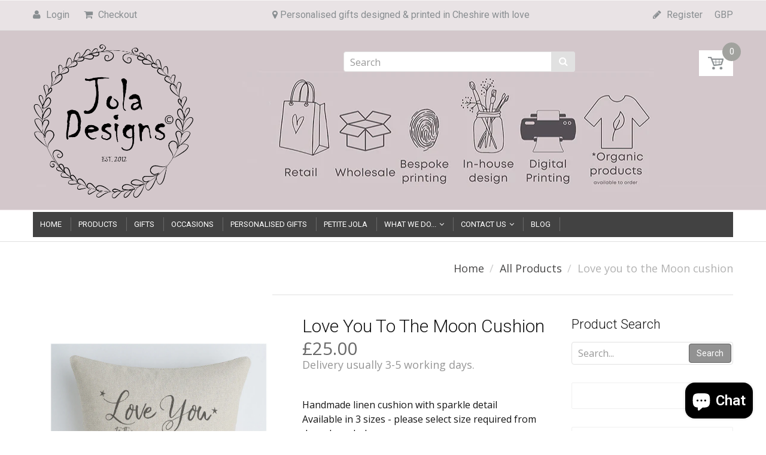

--- FILE ---
content_type: text/html; charset=utf-8
request_url: https://www.joladesigns.co.uk/products/love-you-to-the-moon-boudoir
body_size: 25164
content:
<!doctype html>
<!--[if IE 8]><html lang="en" class="ie8 js"> <![endif]-->
<!--[if (gt IE 9)|!(IE)]><!--><html lang="en" class="js"> <!--<![endif]-->
<!-- BEGIN app block: shopify://apps/instafeed/blocks/head-block/c447db20-095d-4a10-9725-b5977662c9d5 --><link rel="preconnect" href="https://cdn.nfcube.com/">
<link rel="preconnect" href="https://scontent.cdninstagram.com/">






<!-- END app block --><script src="https://cdn.shopify.com/extensions/7bc9bb47-adfa-4267-963e-cadee5096caf/inbox-1252/assets/inbox-chat-loader.js" type="text/javascript" defer="defer"></script>
<link href="https://monorail-edge.shopifysvc.com" rel="dns-prefetch">
<script>(function(){if ("sendBeacon" in navigator && "performance" in window) {try {var session_token_from_headers = performance.getEntriesByType('navigation')[0].serverTiming.find(x => x.name == '_s').description;} catch {var session_token_from_headers = undefined;}var session_cookie_matches = document.cookie.match(/_shopify_s=([^;]*)/);var session_token_from_cookie = session_cookie_matches && session_cookie_matches.length === 2 ? session_cookie_matches[1] : "";var session_token = session_token_from_headers || session_token_from_cookie || "";function handle_abandonment_event(e) {var entries = performance.getEntries().filter(function(entry) {return /monorail-edge.shopifysvc.com/.test(entry.name);});if (!window.abandonment_tracked && entries.length === 0) {window.abandonment_tracked = true;var currentMs = Date.now();var navigation_start = performance.timing.navigationStart;var payload = {shop_id: 17266167,url: window.location.href,navigation_start,duration: currentMs - navigation_start,session_token,page_type: "product"};window.navigator.sendBeacon("https://monorail-edge.shopifysvc.com/v1/produce", JSON.stringify({schema_id: "online_store_buyer_site_abandonment/1.1",payload: payload,metadata: {event_created_at_ms: currentMs,event_sent_at_ms: currentMs}}));}}window.addEventListener('pagehide', handle_abandonment_event);}}());</script>
<script id="web-pixels-manager-setup">(function e(e,d,r,n,o){if(void 0===o&&(o={}),!Boolean(null===(a=null===(i=window.Shopify)||void 0===i?void 0:i.analytics)||void 0===a?void 0:a.replayQueue)){var i,a;window.Shopify=window.Shopify||{};var t=window.Shopify;t.analytics=t.analytics||{};var s=t.analytics;s.replayQueue=[],s.publish=function(e,d,r){return s.replayQueue.push([e,d,r]),!0};try{self.performance.mark("wpm:start")}catch(e){}var l=function(){var e={modern:/Edge?\/(1{2}[4-9]|1[2-9]\d|[2-9]\d{2}|\d{4,})\.\d+(\.\d+|)|Firefox\/(1{2}[4-9]|1[2-9]\d|[2-9]\d{2}|\d{4,})\.\d+(\.\d+|)|Chrom(ium|e)\/(9{2}|\d{3,})\.\d+(\.\d+|)|(Maci|X1{2}).+ Version\/(15\.\d+|(1[6-9]|[2-9]\d|\d{3,})\.\d+)([,.]\d+|)( \(\w+\)|)( Mobile\/\w+|) Safari\/|Chrome.+OPR\/(9{2}|\d{3,})\.\d+\.\d+|(CPU[ +]OS|iPhone[ +]OS|CPU[ +]iPhone|CPU IPhone OS|CPU iPad OS)[ +]+(15[._]\d+|(1[6-9]|[2-9]\d|\d{3,})[._]\d+)([._]\d+|)|Android:?[ /-](13[3-9]|1[4-9]\d|[2-9]\d{2}|\d{4,})(\.\d+|)(\.\d+|)|Android.+Firefox\/(13[5-9]|1[4-9]\d|[2-9]\d{2}|\d{4,})\.\d+(\.\d+|)|Android.+Chrom(ium|e)\/(13[3-9]|1[4-9]\d|[2-9]\d{2}|\d{4,})\.\d+(\.\d+|)|SamsungBrowser\/([2-9]\d|\d{3,})\.\d+/,legacy:/Edge?\/(1[6-9]|[2-9]\d|\d{3,})\.\d+(\.\d+|)|Firefox\/(5[4-9]|[6-9]\d|\d{3,})\.\d+(\.\d+|)|Chrom(ium|e)\/(5[1-9]|[6-9]\d|\d{3,})\.\d+(\.\d+|)([\d.]+$|.*Safari\/(?![\d.]+ Edge\/[\d.]+$))|(Maci|X1{2}).+ Version\/(10\.\d+|(1[1-9]|[2-9]\d|\d{3,})\.\d+)([,.]\d+|)( \(\w+\)|)( Mobile\/\w+|) Safari\/|Chrome.+OPR\/(3[89]|[4-9]\d|\d{3,})\.\d+\.\d+|(CPU[ +]OS|iPhone[ +]OS|CPU[ +]iPhone|CPU IPhone OS|CPU iPad OS)[ +]+(10[._]\d+|(1[1-9]|[2-9]\d|\d{3,})[._]\d+)([._]\d+|)|Android:?[ /-](13[3-9]|1[4-9]\d|[2-9]\d{2}|\d{4,})(\.\d+|)(\.\d+|)|Mobile Safari.+OPR\/([89]\d|\d{3,})\.\d+\.\d+|Android.+Firefox\/(13[5-9]|1[4-9]\d|[2-9]\d{2}|\d{4,})\.\d+(\.\d+|)|Android.+Chrom(ium|e)\/(13[3-9]|1[4-9]\d|[2-9]\d{2}|\d{4,})\.\d+(\.\d+|)|Android.+(UC? ?Browser|UCWEB|U3)[ /]?(15\.([5-9]|\d{2,})|(1[6-9]|[2-9]\d|\d{3,})\.\d+)\.\d+|SamsungBrowser\/(5\.\d+|([6-9]|\d{2,})\.\d+)|Android.+MQ{2}Browser\/(14(\.(9|\d{2,})|)|(1[5-9]|[2-9]\d|\d{3,})(\.\d+|))(\.\d+|)|K[Aa][Ii]OS\/(3\.\d+|([4-9]|\d{2,})\.\d+)(\.\d+|)/},d=e.modern,r=e.legacy,n=navigator.userAgent;return n.match(d)?"modern":n.match(r)?"legacy":"unknown"}(),u="modern"===l?"modern":"legacy",c=(null!=n?n:{modern:"",legacy:""})[u],f=function(e){return[e.baseUrl,"/wpm","/b",e.hashVersion,"modern"===e.buildTarget?"m":"l",".js"].join("")}({baseUrl:d,hashVersion:r,buildTarget:u}),m=function(e){var d=e.version,r=e.bundleTarget,n=e.surface,o=e.pageUrl,i=e.monorailEndpoint;return{emit:function(e){var a=e.status,t=e.errorMsg,s=(new Date).getTime(),l=JSON.stringify({metadata:{event_sent_at_ms:s},events:[{schema_id:"web_pixels_manager_load/3.1",payload:{version:d,bundle_target:r,page_url:o,status:a,surface:n,error_msg:t},metadata:{event_created_at_ms:s}}]});if(!i)return console&&console.warn&&console.warn("[Web Pixels Manager] No Monorail endpoint provided, skipping logging."),!1;try{return self.navigator.sendBeacon.bind(self.navigator)(i,l)}catch(e){}var u=new XMLHttpRequest;try{return u.open("POST",i,!0),u.setRequestHeader("Content-Type","text/plain"),u.send(l),!0}catch(e){return console&&console.warn&&console.warn("[Web Pixels Manager] Got an unhandled error while logging to Monorail."),!1}}}}({version:r,bundleTarget:l,surface:e.surface,pageUrl:self.location.href,monorailEndpoint:e.monorailEndpoint});try{o.browserTarget=l,function(e){var d=e.src,r=e.async,n=void 0===r||r,o=e.onload,i=e.onerror,a=e.sri,t=e.scriptDataAttributes,s=void 0===t?{}:t,l=document.createElement("script"),u=document.querySelector("head"),c=document.querySelector("body");if(l.async=n,l.src=d,a&&(l.integrity=a,l.crossOrigin="anonymous"),s)for(var f in s)if(Object.prototype.hasOwnProperty.call(s,f))try{l.dataset[f]=s[f]}catch(e){}if(o&&l.addEventListener("load",o),i&&l.addEventListener("error",i),u)u.appendChild(l);else{if(!c)throw new Error("Did not find a head or body element to append the script");c.appendChild(l)}}({src:f,async:!0,onload:function(){if(!function(){var e,d;return Boolean(null===(d=null===(e=window.Shopify)||void 0===e?void 0:e.analytics)||void 0===d?void 0:d.initialized)}()){var d=window.webPixelsManager.init(e)||void 0;if(d){var r=window.Shopify.analytics;r.replayQueue.forEach((function(e){var r=e[0],n=e[1],o=e[2];d.publishCustomEvent(r,n,o)})),r.replayQueue=[],r.publish=d.publishCustomEvent,r.visitor=d.visitor,r.initialized=!0}}},onerror:function(){return m.emit({status:"failed",errorMsg:"".concat(f," has failed to load")})},sri:function(e){var d=/^sha384-[A-Za-z0-9+/=]+$/;return"string"==typeof e&&d.test(e)}(c)?c:"",scriptDataAttributes:o}),m.emit({status:"loading"})}catch(e){m.emit({status:"failed",errorMsg:(null==e?void 0:e.message)||"Unknown error"})}}})({shopId: 17266167,storefrontBaseUrl: "https://www.joladesigns.co.uk",extensionsBaseUrl: "https://extensions.shopifycdn.com/cdn/shopifycloud/web-pixels-manager",monorailEndpoint: "https://monorail-edge.shopifysvc.com/unstable/produce_batch",surface: "storefront-renderer",enabledBetaFlags: ["2dca8a86"],webPixelsConfigList: [{"id":"169083264","eventPayloadVersion":"v1","runtimeContext":"LAX","scriptVersion":"1","type":"CUSTOM","privacyPurposes":["MARKETING"],"name":"Meta pixel (migrated)"},{"id":"shopify-app-pixel","configuration":"{}","eventPayloadVersion":"v1","runtimeContext":"STRICT","scriptVersion":"0450","apiClientId":"shopify-pixel","type":"APP","privacyPurposes":["ANALYTICS","MARKETING"]},{"id":"shopify-custom-pixel","eventPayloadVersion":"v1","runtimeContext":"LAX","scriptVersion":"0450","apiClientId":"shopify-pixel","type":"CUSTOM","privacyPurposes":["ANALYTICS","MARKETING"]}],isMerchantRequest: false,initData: {"shop":{"name":"Jola Designs","paymentSettings":{"currencyCode":"GBP"},"myshopifyDomain":"joladesigns.myshopify.com","countryCode":"GB","storefrontUrl":"https:\/\/www.joladesigns.co.uk"},"customer":null,"cart":null,"checkout":null,"productVariants":[{"price":{"amount":25.0,"currencyCode":"GBP"},"product":{"title":"Love you to the Moon cushion","vendor":"joladesigns","id":"10277093254","untranslatedTitle":"Love you to the Moon cushion","url":"\/products\/love-you-to-the-moon-boudoir","type":"Cushions"},"id":"41105457670","image":{"src":"\/\/www.joladesigns.co.uk\/cdn\/shop\/products\/Moon_and_back_grey_sparkle_Midi_with_border72-Recovered.jpg?v=1599150887"},"sku":"156","title":"30x30cm","untranslatedTitle":"30x30cm"},{"price":{"amount":29.95,"currencyCode":"GBP"},"product":{"title":"Love you to the Moon cushion","vendor":"joladesigns","id":"10277093254","untranslatedTitle":"Love you to the Moon cushion","url":"\/products\/love-you-to-the-moon-boudoir","type":"Cushions"},"id":"1183330697222","image":{"src":"\/\/www.joladesigns.co.uk\/cdn\/shop\/products\/New_Moon_and_back_2017_Boudoir_cushion_with_border72.jpg?v=1599150887"},"sku":"157","title":"35x40cm","untranslatedTitle":"35x40cm"},{"price":{"amount":35.0,"currencyCode":"GBP"},"product":{"title":"Love you to the Moon cushion","vendor":"joladesigns","id":"10277093254","untranslatedTitle":"Love you to the Moon cushion","url":"\/products\/love-you-to-the-moon-boudoir","type":"Cushions"},"id":"1183330729990","image":{"src":"\/\/www.joladesigns.co.uk\/cdn\/shop\/products\/Moon_and_back_grey_sparkle_Large_cushion_with_border72.jpg?v=1599150887"},"sku":"158","title":"45x45cm","untranslatedTitle":"45x45cm"}],"purchasingCompany":null},},"https://www.joladesigns.co.uk/cdn","fcfee988w5aeb613cpc8e4bc33m6693e112",{"modern":"","legacy":""},{"shopId":"17266167","storefrontBaseUrl":"https:\/\/www.joladesigns.co.uk","extensionBaseUrl":"https:\/\/extensions.shopifycdn.com\/cdn\/shopifycloud\/web-pixels-manager","surface":"storefront-renderer","enabledBetaFlags":"[\"2dca8a86\"]","isMerchantRequest":"false","hashVersion":"fcfee988w5aeb613cpc8e4bc33m6693e112","publish":"custom","events":"[[\"page_viewed\",{}],[\"product_viewed\",{\"productVariant\":{\"price\":{\"amount\":25.0,\"currencyCode\":\"GBP\"},\"product\":{\"title\":\"Love you to the Moon cushion\",\"vendor\":\"joladesigns\",\"id\":\"10277093254\",\"untranslatedTitle\":\"Love you to the Moon cushion\",\"url\":\"\/products\/love-you-to-the-moon-boudoir\",\"type\":\"Cushions\"},\"id\":\"41105457670\",\"image\":{\"src\":\"\/\/www.joladesigns.co.uk\/cdn\/shop\/products\/Moon_and_back_grey_sparkle_Midi_with_border72-Recovered.jpg?v=1599150887\"},\"sku\":\"156\",\"title\":\"30x30cm\",\"untranslatedTitle\":\"30x30cm\"}}]]"});</script><script>
  window.ShopifyAnalytics = window.ShopifyAnalytics || {};
  window.ShopifyAnalytics.meta = window.ShopifyAnalytics.meta || {};
  window.ShopifyAnalytics.meta.currency = 'GBP';
  var meta = {"product":{"id":10277093254,"gid":"gid:\/\/shopify\/Product\/10277093254","vendor":"joladesigns","type":"Cushions","handle":"love-you-to-the-moon-boudoir","variants":[{"id":41105457670,"price":2500,"name":"Love you to the Moon cushion - 30x30cm","public_title":"30x30cm","sku":"156"},{"id":1183330697222,"price":2995,"name":"Love you to the Moon cushion - 35x40cm","public_title":"35x40cm","sku":"157"},{"id":1183330729990,"price":3500,"name":"Love you to the Moon cushion - 45x45cm","public_title":"45x45cm","sku":"158"}],"remote":false},"page":{"pageType":"product","resourceType":"product","resourceId":10277093254,"requestId":"542c670b-32d4-4d9a-bbbf-c05944c3e3fa-1768796916"}};
  for (var attr in meta) {
    window.ShopifyAnalytics.meta[attr] = meta[attr];
  }
</script>
<script class="analytics">
  (function () {
    var customDocumentWrite = function(content) {
      var jquery = null;

      if (window.jQuery) {
        jquery = window.jQuery;
      } else if (window.Checkout && window.Checkout.$) {
        jquery = window.Checkout.$;
      }

      if (jquery) {
        jquery('body').append(content);
      }
    };

    var hasLoggedConversion = function(token) {
      if (token) {
        return document.cookie.indexOf('loggedConversion=' + token) !== -1;
      }
      return false;
    }

    var setCookieIfConversion = function(token) {
      if (token) {
        var twoMonthsFromNow = new Date(Date.now());
        twoMonthsFromNow.setMonth(twoMonthsFromNow.getMonth() + 2);

        document.cookie = 'loggedConversion=' + token + '; expires=' + twoMonthsFromNow;
      }
    }

    var trekkie = window.ShopifyAnalytics.lib = window.trekkie = window.trekkie || [];
    if (trekkie.integrations) {
      return;
    }
    trekkie.methods = [
      'identify',
      'page',
      'ready',
      'track',
      'trackForm',
      'trackLink'
    ];
    trekkie.factory = function(method) {
      return function() {
        var args = Array.prototype.slice.call(arguments);
        args.unshift(method);
        trekkie.push(args);
        return trekkie;
      };
    };
    for (var i = 0; i < trekkie.methods.length; i++) {
      var key = trekkie.methods[i];
      trekkie[key] = trekkie.factory(key);
    }
    trekkie.load = function(config) {
      trekkie.config = config || {};
      trekkie.config.initialDocumentCookie = document.cookie;
      var first = document.getElementsByTagName('script')[0];
      var script = document.createElement('script');
      script.type = 'text/javascript';
      script.onerror = function(e) {
        var scriptFallback = document.createElement('script');
        scriptFallback.type = 'text/javascript';
        scriptFallback.onerror = function(error) {
                var Monorail = {
      produce: function produce(monorailDomain, schemaId, payload) {
        var currentMs = new Date().getTime();
        var event = {
          schema_id: schemaId,
          payload: payload,
          metadata: {
            event_created_at_ms: currentMs,
            event_sent_at_ms: currentMs
          }
        };
        return Monorail.sendRequest("https://" + monorailDomain + "/v1/produce", JSON.stringify(event));
      },
      sendRequest: function sendRequest(endpointUrl, payload) {
        // Try the sendBeacon API
        if (window && window.navigator && typeof window.navigator.sendBeacon === 'function' && typeof window.Blob === 'function' && !Monorail.isIos12()) {
          var blobData = new window.Blob([payload], {
            type: 'text/plain'
          });

          if (window.navigator.sendBeacon(endpointUrl, blobData)) {
            return true;
          } // sendBeacon was not successful

        } // XHR beacon

        var xhr = new XMLHttpRequest();

        try {
          xhr.open('POST', endpointUrl);
          xhr.setRequestHeader('Content-Type', 'text/plain');
          xhr.send(payload);
        } catch (e) {
          console.log(e);
        }

        return false;
      },
      isIos12: function isIos12() {
        return window.navigator.userAgent.lastIndexOf('iPhone; CPU iPhone OS 12_') !== -1 || window.navigator.userAgent.lastIndexOf('iPad; CPU OS 12_') !== -1;
      }
    };
    Monorail.produce('monorail-edge.shopifysvc.com',
      'trekkie_storefront_load_errors/1.1',
      {shop_id: 17266167,
      theme_id: 138262577373,
      app_name: "storefront",
      context_url: window.location.href,
      source_url: "//www.joladesigns.co.uk/cdn/s/trekkie.storefront.cd680fe47e6c39ca5d5df5f0a32d569bc48c0f27.min.js"});

        };
        scriptFallback.async = true;
        scriptFallback.src = '//www.joladesigns.co.uk/cdn/s/trekkie.storefront.cd680fe47e6c39ca5d5df5f0a32d569bc48c0f27.min.js';
        first.parentNode.insertBefore(scriptFallback, first);
      };
      script.async = true;
      script.src = '//www.joladesigns.co.uk/cdn/s/trekkie.storefront.cd680fe47e6c39ca5d5df5f0a32d569bc48c0f27.min.js';
      first.parentNode.insertBefore(script, first);
    };
    trekkie.load(
      {"Trekkie":{"appName":"storefront","development":false,"defaultAttributes":{"shopId":17266167,"isMerchantRequest":null,"themeId":138262577373,"themeCityHash":"3803143719060730120","contentLanguage":"en","currency":"GBP","eventMetadataId":"d76267a1-fca0-4d5b-8644-325b5747055d"},"isServerSideCookieWritingEnabled":true,"monorailRegion":"shop_domain","enabledBetaFlags":["65f19447"]},"Session Attribution":{},"S2S":{"facebookCapiEnabled":true,"source":"trekkie-storefront-renderer","apiClientId":580111}}
    );

    var loaded = false;
    trekkie.ready(function() {
      if (loaded) return;
      loaded = true;

      window.ShopifyAnalytics.lib = window.trekkie;

      var originalDocumentWrite = document.write;
      document.write = customDocumentWrite;
      try { window.ShopifyAnalytics.merchantGoogleAnalytics.call(this); } catch(error) {};
      document.write = originalDocumentWrite;

      window.ShopifyAnalytics.lib.page(null,{"pageType":"product","resourceType":"product","resourceId":10277093254,"requestId":"542c670b-32d4-4d9a-bbbf-c05944c3e3fa-1768796916","shopifyEmitted":true});

      var match = window.location.pathname.match(/checkouts\/(.+)\/(thank_you|post_purchase)/)
      var token = match? match[1]: undefined;
      if (!hasLoggedConversion(token)) {
        setCookieIfConversion(token);
        window.ShopifyAnalytics.lib.track("Viewed Product",{"currency":"GBP","variantId":41105457670,"productId":10277093254,"productGid":"gid:\/\/shopify\/Product\/10277093254","name":"Love you to the Moon cushion - 30x30cm","price":"25.00","sku":"156","brand":"joladesigns","variant":"30x30cm","category":"Cushions","nonInteraction":true,"remote":false},undefined,undefined,{"shopifyEmitted":true});
      window.ShopifyAnalytics.lib.track("monorail:\/\/trekkie_storefront_viewed_product\/1.1",{"currency":"GBP","variantId":41105457670,"productId":10277093254,"productGid":"gid:\/\/shopify\/Product\/10277093254","name":"Love you to the Moon cushion - 30x30cm","price":"25.00","sku":"156","brand":"joladesigns","variant":"30x30cm","category":"Cushions","nonInteraction":true,"remote":false,"referer":"https:\/\/www.joladesigns.co.uk\/products\/love-you-to-the-moon-boudoir"});
      }
    });


        var eventsListenerScript = document.createElement('script');
        eventsListenerScript.async = true;
        eventsListenerScript.src = "//www.joladesigns.co.uk/cdn/shopifycloud/storefront/assets/shop_events_listener-3da45d37.js";
        document.getElementsByTagName('head')[0].appendChild(eventsListenerScript);

})();</script>
  <script>
  if (!window.ga || (window.ga && typeof window.ga !== 'function')) {
    window.ga = function ga() {
      (window.ga.q = window.ga.q || []).push(arguments);
      if (window.Shopify && window.Shopify.analytics && typeof window.Shopify.analytics.publish === 'function') {
        window.Shopify.analytics.publish("ga_stub_called", {}, {sendTo: "google_osp_migration"});
      }
      console.error("Shopify's Google Analytics stub called with:", Array.from(arguments), "\nSee https://help.shopify.com/manual/promoting-marketing/pixels/pixel-migration#google for more information.");
    };
    if (window.Shopify && window.Shopify.analytics && typeof window.Shopify.analytics.publish === 'function') {
      window.Shopify.analytics.publish("ga_stub_initialized", {}, {sendTo: "google_osp_migration"});
    }
  }
</script>
<script
  defer
  src="https://www.joladesigns.co.uk/cdn/shopifycloud/perf-kit/shopify-perf-kit-3.0.4.min.js"
  data-application="storefront-renderer"
  data-shop-id="17266167"
  data-render-region="gcp-us-east1"
  data-page-type="product"
  data-theme-instance-id="138262577373"
  data-theme-name=""
  data-theme-version=""
  data-monorail-region="shop_domain"
  data-resource-timing-sampling-rate="10"
  data-shs="true"
  data-shs-beacon="true"
  data-shs-export-with-fetch="true"
  data-shs-logs-sample-rate="1"
  data-shs-beacon-endpoint="https://www.joladesigns.co.uk/api/collect"
></script>
</head>
  <meta name="facebook-domain-verification" content="85f9fndnlhxrc49ify6m1vz1419jqv" />
  
  <link rel="shortcut icon" href="//www.joladesigns.co.uk/cdn/shop/t/11/assets/favicon.png?v=82126558674260404521701974671" type="image/png" />
  
  <meta charset="UTF-8">
  <meta http-equiv="Content-Type" content="text/html; charset=utf-8">
  <meta name="viewport" content="width=device-width, initial-scale=1, minimum-scale=1, maximum-scale=1" />
  <link rel="canonical" href="https://www.joladesigns.co.uk/products/love-you-to-the-moon-boudoir" />

  <!-- Title and description ================================================== -->
  <title>
    Love you to the Moon cushion &ndash; Jola Designs
  </title>

  
  <meta name="description" content="Handmade linen cushion with sparkle detailAvailable in 3 sizes - please select size required from drop down below. Includes luxury feather inner Handmade in Cheshire, England Delivery 3-5 working days">
  

  


  <meta property="og:type" content="product" />
  <meta property="og:title" content="Love you to the Moon cushion" />
  
  <meta property="og:image" content="http://www.joladesigns.co.uk/cdn/shop/products/New_Moon_and_back_2017_Boudoir_cushion_with_border72_grande.jpg?v=1599150887" />
  <meta property="og:image:secure_url" content="https://www.joladesigns.co.uk/cdn/shop/products/New_Moon_and_back_2017_Boudoir_cushion_with_border72_grande.jpg?v=1599150887" />
  
  <meta property="og:image" content="http://www.joladesigns.co.uk/cdn/shop/products/Moon_and_back_grey_sparkle_Midi_with_border72-Recovered_grande.jpg?v=1599150887" />
  <meta property="og:image:secure_url" content="https://www.joladesigns.co.uk/cdn/shop/products/Moon_and_back_grey_sparkle_Midi_with_border72-Recovered_grande.jpg?v=1599150887" />
  
  <meta property="og:image" content="http://www.joladesigns.co.uk/cdn/shop/products/Moon_and_back_grey_sparkle_Large_cushion_with_border72_grande.jpg?v=1599150887" />
  <meta property="og:image:secure_url" content="https://www.joladesigns.co.uk/cdn/shop/products/Moon_and_back_grey_sparkle_Large_cushion_with_border72_grande.jpg?v=1599150887" />
  
  <meta property="og:price:amount" content="25.00" />
  <meta property="og:price:currency" content="GBP" />



<meta property="og:description" content="Handmade linen cushion with sparkle detailAvailable in 3 sizes - please select size required from drop down below. Includes luxury feather inner Handmade in Cheshire, England Delivery 3-5 working days" />

<meta property="og:url" content="https://www.joladesigns.co.uk/products/love-you-to-the-moon-boudoir" />
<meta property="og:site_name" content="Jola Designs" />
  

<link href="//www.joladesigns.co.uk/cdn/shop/t/11/assets/jquery-ui.css?v=64611646430117989321701974690" rel="stylesheet" type="text/css" media="all" />

<link href="//www.joladesigns.co.uk/cdn/shop/t/11/assets/bootstrap.3x.css?v=108945821467277196061701974652" rel="stylesheet" type="text/css" media="all" />
<link href="//www.joladesigns.co.uk/cdn/shop/t/11/assets/jquery.owl.carousel.css?v=77657715448469033441701974764" rel="stylesheet" type="text/css" media="all" />

<link href="//www.joladesigns.co.uk/cdn/shop/t/11/assets/jquery.plugin.css?v=133419882443553950741701974764" rel="stylesheet" type="text/css" media="all" />

<link href="//www.joladesigns.co.uk/cdn/shop/t/11/assets/bc.toggle.scss.css?v=7602152072323144281701974764" rel="stylesheet" type="text/css" media="all" />
<link href="//www.joladesigns.co.uk/cdn/shop/t/11/assets/bc.global.scss.css?v=110145931458539993741701974764" rel="stylesheet" type="text/css" media="all" />
<link href="//www.joladesigns.co.uk/cdn/shop/t/11/assets/bc.style.scss.css?v=6521139746741943321767474332" rel="stylesheet" type="text/css" media="all" />
<link href="//www.joladesigns.co.uk/cdn/shop/t/11/assets/bc.responsive.scss.css?v=123299189478689283511701974764" rel="stylesheet" type="text/css" media="all" />
<link href="//www.joladesigns.co.uk/cdn/shop/t/11/assets/custom.css?v=137408630541900715881701974663" rel="stylesheet" type="text/css" media="all" />



  <link href="//fonts.googleapis.com/css?family=Roboto:300italic,400italic,600italic,700italic,800italic,400,300,600,700,800" rel='stylesheet' type='text/css'>
<link href="//fonts.googleapis.com/css?family=Open+Sans:300italic,400italic,600italic,700italic,800italic,400,300,600,700,800" rel='stylesheet' type='text/css'>
<link href="//fonts.googleapis.com/css?family=Roboto:400,100,500,300,300italic,600,700,400italic,600italic,700italic" rel='stylesheet' type='text/css'>
<link href="//fonts.googleapis.com/css?family=Roboto:300italic,400italic,600italic,700italic,800italic,400,300,600,700,800" rel='stylesheet' type='text/css'>
<link rel="stylesheet" href="//maxcdn.bootstrapcdn.com/font-awesome/4.5.0/css/font-awesome.min.css">
  

<script src="//www.joladesigns.co.uk/cdn/shop/t/11/assets/jquery-1.9.1.min.js?v=95800296054546268251701974689" ></script>

<script src="//code.jquery.com/ui/1.9.1/jquery-ui.js"></script>

<script src="//www.joladesigns.co.uk/cdn/shop/t/11/assets/bootstrap.3x.min.js?v=133551432925901452781701974652" defer></script>

<script src="//www.joladesigns.co.uk/cdn/shop/t/11/assets/jquery.easing.1.3.js?v=183302368868080250061701974694" defer></script>

<script src="//www.joladesigns.co.uk/cdn/shop/t/11/assets/modernizr.js?v=48376380639843794271701974715"  async></script>



<script src="//www.joladesigns.co.uk/cdn/shop/t/11/assets/cookies.js?v=152021851494072641811701974662"></script>
<script src="//www.joladesigns.co.uk/cdn/shop/t/11/assets/jquery.fancybox.min.js?v=145951643271796414991701974695"></script>
<script src="//www.joladesigns.co.uk/cdn/shop/t/11/assets/jquery.jgrowl.min.js?v=87227353252943713011701974697" defer></script>
<script src="//www.joladesigns.co.uk/cdn/shop/t/11/assets/jquery.elevatezoom.min.js?v=123601637255686690921701974694" defer></script>
<script src="//www.joladesigns.co.uk/cdn/shop/t/11/assets/jquery.owl.carousel.min.js?v=33650824321397007901701974699" defer></script>
<script src="//www.joladesigns.co.uk/cdn/shop/t/11/assets/jquery.plugin.js?v=10681318543028800801701974699" defer></script>
<script src="//www.joladesigns.co.uk/cdn/shop/t/11/assets/jquery.countdown.js?v=12090125995840752651701974692" defer></script>

<script src="//www.joladesigns.co.uk/cdn/shop/t/11/assets/cart.js?v=169366680354182025121701974656" defer></script>
<script src="//www.joladesigns.co.uk/cdn/shop/t/11/assets/rivets-cart.min.js?v=49544620901609536631701974732" defer></script>

<script src="//www.joladesigns.co.uk/cdn/shop/t/11/assets/bc.ajax-search.js?v=87119048951310792981701974764" defer></script>




<script src="//www.joladesigns.co.uk/cdn/shop/t/11/assets/jquery.notify.min.js?v=86820410152038118811701974697" type="text/javascript"></script>


<script src="//www.joladesigns.co.uk/cdn/shop/t/11/assets/option_selection.js?v=15895070327792254761701974718" defer></script>


<script src="//www.joladesigns.co.uk/cdn/shop/t/11/assets/jquery.fakecrop.js?v=165182472294359744011701974695" defer></script>


<script src="//www.joladesigns.co.uk/cdn/shop/t/11/assets/bc.global.js?v=164563687756304166751701974764" defer></script>
<script src="//www.joladesigns.co.uk/cdn/shop/t/11/assets/bc.slider.js?v=109643662295772210681701974764"></script>
<script src="//www.joladesigns.co.uk/cdn/shop/t/11/assets/bc.script.js?v=37607031516370581431701974764"></script>



  <script>window.performance && window.performance.mark && window.performance.mark('shopify.content_for_header.start');</script><meta id="shopify-digital-wallet" name="shopify-digital-wallet" content="/17266167/digital_wallets/dialog">
<meta name="shopify-checkout-api-token" content="d68989bbfc21b3336665b60c848584a0">
<meta id="in-context-paypal-metadata" data-shop-id="17266167" data-venmo-supported="false" data-environment="production" data-locale="en_US" data-paypal-v4="true" data-currency="GBP">
<link rel="alternate" type="application/json+oembed" href="https://www.joladesigns.co.uk/products/love-you-to-the-moon-boudoir.oembed">
<script async="async" src="/checkouts/internal/preloads.js?locale=en-GB"></script>
<link rel="preconnect" href="https://shop.app" crossorigin="anonymous">
<script async="async" src="https://shop.app/checkouts/internal/preloads.js?locale=en-GB&shop_id=17266167" crossorigin="anonymous"></script>
<script id="apple-pay-shop-capabilities" type="application/json">{"shopId":17266167,"countryCode":"GB","currencyCode":"GBP","merchantCapabilities":["supports3DS"],"merchantId":"gid:\/\/shopify\/Shop\/17266167","merchantName":"Jola Designs","requiredBillingContactFields":["postalAddress","email","phone"],"requiredShippingContactFields":["postalAddress","email","phone"],"shippingType":"shipping","supportedNetworks":["visa","maestro","masterCard","amex","discover","elo"],"total":{"type":"pending","label":"Jola Designs","amount":"1.00"},"shopifyPaymentsEnabled":true,"supportsSubscriptions":true}</script>
<script id="shopify-features" type="application/json">{"accessToken":"d68989bbfc21b3336665b60c848584a0","betas":["rich-media-storefront-analytics"],"domain":"www.joladesigns.co.uk","predictiveSearch":true,"shopId":17266167,"locale":"en"}</script>
<script>var Shopify = Shopify || {};
Shopify.shop = "joladesigns.myshopify.com";
Shopify.locale = "en";
Shopify.currency = {"active":"GBP","rate":"1.0"};
Shopify.country = "GB";
Shopify.theme = {"name":"Jola Designs 2025","id":138262577373,"schema_name":null,"schema_version":null,"theme_store_id":null,"role":"main"};
Shopify.theme.handle = "null";
Shopify.theme.style = {"id":null,"handle":null};
Shopify.cdnHost = "www.joladesigns.co.uk/cdn";
Shopify.routes = Shopify.routes || {};
Shopify.routes.root = "/";</script>
<script type="module">!function(o){(o.Shopify=o.Shopify||{}).modules=!0}(window);</script>
<script>!function(o){function n(){var o=[];function n(){o.push(Array.prototype.slice.apply(arguments))}return n.q=o,n}var t=o.Shopify=o.Shopify||{};t.loadFeatures=n(),t.autoloadFeatures=n()}(window);</script>
<script>
  window.ShopifyPay = window.ShopifyPay || {};
  window.ShopifyPay.apiHost = "shop.app\/pay";
  window.ShopifyPay.redirectState = null;
</script>
<script id="shop-js-analytics" type="application/json">{"pageType":"product"}</script>
<script defer="defer" async type="module" src="//www.joladesigns.co.uk/cdn/shopifycloud/shop-js/modules/v2/client.init-shop-cart-sync_C5BV16lS.en.esm.js"></script>
<script defer="defer" async type="module" src="//www.joladesigns.co.uk/cdn/shopifycloud/shop-js/modules/v2/chunk.common_CygWptCX.esm.js"></script>
<script type="module">
  await import("//www.joladesigns.co.uk/cdn/shopifycloud/shop-js/modules/v2/client.init-shop-cart-sync_C5BV16lS.en.esm.js");
await import("//www.joladesigns.co.uk/cdn/shopifycloud/shop-js/modules/v2/chunk.common_CygWptCX.esm.js");

  window.Shopify.SignInWithShop?.initShopCartSync?.({"fedCMEnabled":true,"windoidEnabled":true});

</script>
<script>
  window.Shopify = window.Shopify || {};
  if (!window.Shopify.featureAssets) window.Shopify.featureAssets = {};
  window.Shopify.featureAssets['shop-js'] = {"shop-cart-sync":["modules/v2/client.shop-cart-sync_ZFArdW7E.en.esm.js","modules/v2/chunk.common_CygWptCX.esm.js"],"init-fed-cm":["modules/v2/client.init-fed-cm_CmiC4vf6.en.esm.js","modules/v2/chunk.common_CygWptCX.esm.js"],"shop-button":["modules/v2/client.shop-button_tlx5R9nI.en.esm.js","modules/v2/chunk.common_CygWptCX.esm.js"],"shop-cash-offers":["modules/v2/client.shop-cash-offers_DOA2yAJr.en.esm.js","modules/v2/chunk.common_CygWptCX.esm.js","modules/v2/chunk.modal_D71HUcav.esm.js"],"init-windoid":["modules/v2/client.init-windoid_sURxWdc1.en.esm.js","modules/v2/chunk.common_CygWptCX.esm.js"],"shop-toast-manager":["modules/v2/client.shop-toast-manager_ClPi3nE9.en.esm.js","modules/v2/chunk.common_CygWptCX.esm.js"],"init-shop-email-lookup-coordinator":["modules/v2/client.init-shop-email-lookup-coordinator_B8hsDcYM.en.esm.js","modules/v2/chunk.common_CygWptCX.esm.js"],"init-shop-cart-sync":["modules/v2/client.init-shop-cart-sync_C5BV16lS.en.esm.js","modules/v2/chunk.common_CygWptCX.esm.js"],"avatar":["modules/v2/client.avatar_BTnouDA3.en.esm.js"],"pay-button":["modules/v2/client.pay-button_FdsNuTd3.en.esm.js","modules/v2/chunk.common_CygWptCX.esm.js"],"init-customer-accounts":["modules/v2/client.init-customer-accounts_DxDtT_ad.en.esm.js","modules/v2/client.shop-login-button_C5VAVYt1.en.esm.js","modules/v2/chunk.common_CygWptCX.esm.js","modules/v2/chunk.modal_D71HUcav.esm.js"],"init-shop-for-new-customer-accounts":["modules/v2/client.init-shop-for-new-customer-accounts_ChsxoAhi.en.esm.js","modules/v2/client.shop-login-button_C5VAVYt1.en.esm.js","modules/v2/chunk.common_CygWptCX.esm.js","modules/v2/chunk.modal_D71HUcav.esm.js"],"shop-login-button":["modules/v2/client.shop-login-button_C5VAVYt1.en.esm.js","modules/v2/chunk.common_CygWptCX.esm.js","modules/v2/chunk.modal_D71HUcav.esm.js"],"init-customer-accounts-sign-up":["modules/v2/client.init-customer-accounts-sign-up_CPSyQ0Tj.en.esm.js","modules/v2/client.shop-login-button_C5VAVYt1.en.esm.js","modules/v2/chunk.common_CygWptCX.esm.js","modules/v2/chunk.modal_D71HUcav.esm.js"],"shop-follow-button":["modules/v2/client.shop-follow-button_Cva4Ekp9.en.esm.js","modules/v2/chunk.common_CygWptCX.esm.js","modules/v2/chunk.modal_D71HUcav.esm.js"],"checkout-modal":["modules/v2/client.checkout-modal_BPM8l0SH.en.esm.js","modules/v2/chunk.common_CygWptCX.esm.js","modules/v2/chunk.modal_D71HUcav.esm.js"],"lead-capture":["modules/v2/client.lead-capture_Bi8yE_yS.en.esm.js","modules/v2/chunk.common_CygWptCX.esm.js","modules/v2/chunk.modal_D71HUcav.esm.js"],"shop-login":["modules/v2/client.shop-login_D6lNrXab.en.esm.js","modules/v2/chunk.common_CygWptCX.esm.js","modules/v2/chunk.modal_D71HUcav.esm.js"],"payment-terms":["modules/v2/client.payment-terms_CZxnsJam.en.esm.js","modules/v2/chunk.common_CygWptCX.esm.js","modules/v2/chunk.modal_D71HUcav.esm.js"]};
</script>
<script>(function() {
  var isLoaded = false;
  function asyncLoad() {
    if (isLoaded) return;
    isLoaded = true;
    var urls = ["\/\/d1liekpayvooaz.cloudfront.net\/apps\/customizery\/customizery.js?shop=joladesigns.myshopify.com","https:\/\/chimpstatic.com\/mcjs-connected\/js\/users\/f88e55458f3bdce051c921036\/700cda5e90c6cf7ca9869dd6b.js?shop=joladesigns.myshopify.com","\/\/www.powr.io\/powr.js?powr-token=joladesigns.myshopify.com\u0026external-type=shopify\u0026shop=joladesigns.myshopify.com","https:\/\/cdn.popt.in\/pixel.js?id=739f79a53e425\u0026shop=joladesigns.myshopify.com","https:\/\/cdn.nfcube.com\/instafeed-5e2c976693ae629278bb96bedf2298ed.js?shop=joladesigns.myshopify.com"];
    for (var i = 0; i < urls.length; i++) {
      var s = document.createElement('script');
      s.type = 'text/javascript';
      s.async = true;
      s.src = urls[i];
      var x = document.getElementsByTagName('script')[0];
      x.parentNode.insertBefore(s, x);
    }
  };
  if(window.attachEvent) {
    window.attachEvent('onload', asyncLoad);
  } else {
    window.addEventListener('load', asyncLoad, false);
  }
})();</script>
<script id="__st">var __st={"a":17266167,"offset":0,"reqid":"542c670b-32d4-4d9a-bbbf-c05944c3e3fa-1768796916","pageurl":"www.joladesigns.co.uk\/products\/love-you-to-the-moon-boudoir","u":"ca187ad9df01","p":"product","rtyp":"product","rid":10277093254};</script>
<script>window.ShopifyPaypalV4VisibilityTracking = true;</script>
<script id="captcha-bootstrap">!function(){'use strict';const t='contact',e='account',n='new_comment',o=[[t,t],['blogs',n],['comments',n],[t,'customer']],c=[[e,'customer_login'],[e,'guest_login'],[e,'recover_customer_password'],[e,'create_customer']],r=t=>t.map((([t,e])=>`form[action*='/${t}']:not([data-nocaptcha='true']) input[name='form_type'][value='${e}']`)).join(','),a=t=>()=>t?[...document.querySelectorAll(t)].map((t=>t.form)):[];function s(){const t=[...o],e=r(t);return a(e)}const i='password',u='form_key',d=['recaptcha-v3-token','g-recaptcha-response','h-captcha-response',i],f=()=>{try{return window.sessionStorage}catch{return}},m='__shopify_v',_=t=>t.elements[u];function p(t,e,n=!1){try{const o=window.sessionStorage,c=JSON.parse(o.getItem(e)),{data:r}=function(t){const{data:e,action:n}=t;return t[m]||n?{data:e,action:n}:{data:t,action:n}}(c);for(const[e,n]of Object.entries(r))t.elements[e]&&(t.elements[e].value=n);n&&o.removeItem(e)}catch(o){console.error('form repopulation failed',{error:o})}}const l='form_type',E='cptcha';function T(t){t.dataset[E]=!0}const w=window,h=w.document,L='Shopify',v='ce_forms',y='captcha';let A=!1;((t,e)=>{const n=(g='f06e6c50-85a8-45c8-87d0-21a2b65856fe',I='https://cdn.shopify.com/shopifycloud/storefront-forms-hcaptcha/ce_storefront_forms_captcha_hcaptcha.v1.5.2.iife.js',D={infoText:'Protected by hCaptcha',privacyText:'Privacy',termsText:'Terms'},(t,e,n)=>{const o=w[L][v],c=o.bindForm;if(c)return c(t,g,e,D).then(n);var r;o.q.push([[t,g,e,D],n]),r=I,A||(h.body.append(Object.assign(h.createElement('script'),{id:'captcha-provider',async:!0,src:r})),A=!0)});var g,I,D;w[L]=w[L]||{},w[L][v]=w[L][v]||{},w[L][v].q=[],w[L][y]=w[L][y]||{},w[L][y].protect=function(t,e){n(t,void 0,e),T(t)},Object.freeze(w[L][y]),function(t,e,n,w,h,L){const[v,y,A,g]=function(t,e,n){const i=e?o:[],u=t?c:[],d=[...i,...u],f=r(d),m=r(i),_=r(d.filter((([t,e])=>n.includes(e))));return[a(f),a(m),a(_),s()]}(w,h,L),I=t=>{const e=t.target;return e instanceof HTMLFormElement?e:e&&e.form},D=t=>v().includes(t);t.addEventListener('submit',(t=>{const e=I(t);if(!e)return;const n=D(e)&&!e.dataset.hcaptchaBound&&!e.dataset.recaptchaBound,o=_(e),c=g().includes(e)&&(!o||!o.value);(n||c)&&t.preventDefault(),c&&!n&&(function(t){try{if(!f())return;!function(t){const e=f();if(!e)return;const n=_(t);if(!n)return;const o=n.value;o&&e.removeItem(o)}(t);const e=Array.from(Array(32),(()=>Math.random().toString(36)[2])).join('');!function(t,e){_(t)||t.append(Object.assign(document.createElement('input'),{type:'hidden',name:u})),t.elements[u].value=e}(t,e),function(t,e){const n=f();if(!n)return;const o=[...t.querySelectorAll(`input[type='${i}']`)].map((({name:t})=>t)),c=[...d,...o],r={};for(const[a,s]of new FormData(t).entries())c.includes(a)||(r[a]=s);n.setItem(e,JSON.stringify({[m]:1,action:t.action,data:r}))}(t,e)}catch(e){console.error('failed to persist form',e)}}(e),e.submit())}));const S=(t,e)=>{t&&!t.dataset[E]&&(n(t,e.some((e=>e===t))),T(t))};for(const o of['focusin','change'])t.addEventListener(o,(t=>{const e=I(t);D(e)&&S(e,y())}));const B=e.get('form_key'),M=e.get(l),P=B&&M;t.addEventListener('DOMContentLoaded',(()=>{const t=y();if(P)for(const e of t)e.elements[l].value===M&&p(e,B);[...new Set([...A(),...v().filter((t=>'true'===t.dataset.shopifyCaptcha))])].forEach((e=>S(e,t)))}))}(h,new URLSearchParams(w.location.search),n,t,e,['guest_login'])})(!0,!0)}();</script>
<script integrity="sha256-4kQ18oKyAcykRKYeNunJcIwy7WH5gtpwJnB7kiuLZ1E=" data-source-attribution="shopify.loadfeatures" defer="defer" src="//www.joladesigns.co.uk/cdn/shopifycloud/storefront/assets/storefront/load_feature-a0a9edcb.js" crossorigin="anonymous"></script>
<script crossorigin="anonymous" defer="defer" src="//www.joladesigns.co.uk/cdn/shopifycloud/storefront/assets/shopify_pay/storefront-65b4c6d7.js?v=20250812"></script>
<script data-source-attribution="shopify.dynamic_checkout.dynamic.init">var Shopify=Shopify||{};Shopify.PaymentButton=Shopify.PaymentButton||{isStorefrontPortableWallets:!0,init:function(){window.Shopify.PaymentButton.init=function(){};var t=document.createElement("script");t.src="https://www.joladesigns.co.uk/cdn/shopifycloud/portable-wallets/latest/portable-wallets.en.js",t.type="module",document.head.appendChild(t)}};
</script>
<script data-source-attribution="shopify.dynamic_checkout.buyer_consent">
  function portableWalletsHideBuyerConsent(e){var t=document.getElementById("shopify-buyer-consent"),n=document.getElementById("shopify-subscription-policy-button");t&&n&&(t.classList.add("hidden"),t.setAttribute("aria-hidden","true"),n.removeEventListener("click",e))}function portableWalletsShowBuyerConsent(e){var t=document.getElementById("shopify-buyer-consent"),n=document.getElementById("shopify-subscription-policy-button");t&&n&&(t.classList.remove("hidden"),t.removeAttribute("aria-hidden"),n.addEventListener("click",e))}window.Shopify?.PaymentButton&&(window.Shopify.PaymentButton.hideBuyerConsent=portableWalletsHideBuyerConsent,window.Shopify.PaymentButton.showBuyerConsent=portableWalletsShowBuyerConsent);
</script>
<script data-source-attribution="shopify.dynamic_checkout.cart.bootstrap">document.addEventListener("DOMContentLoaded",(function(){function t(){return document.querySelector("shopify-accelerated-checkout-cart, shopify-accelerated-checkout")}if(t())Shopify.PaymentButton.init();else{new MutationObserver((function(e,n){t()&&(Shopify.PaymentButton.init(),n.disconnect())})).observe(document.body,{childList:!0,subtree:!0})}}));
</script>
<link id="shopify-accelerated-checkout-styles" rel="stylesheet" media="screen" href="https://www.joladesigns.co.uk/cdn/shopifycloud/portable-wallets/latest/accelerated-checkout-backwards-compat.css" crossorigin="anonymous">
<style id="shopify-accelerated-checkout-cart">
        #shopify-buyer-consent {
  margin-top: 1em;
  display: inline-block;
  width: 100%;
}

#shopify-buyer-consent.hidden {
  display: none;
}

#shopify-subscription-policy-button {
  background: none;
  border: none;
  padding: 0;
  text-decoration: underline;
  font-size: inherit;
  cursor: pointer;
}

#shopify-subscription-policy-button::before {
  box-shadow: none;
}

      </style>

<script>window.performance && window.performance.mark && window.performance.mark('shopify.content_for_header.end');</script>

  <style>
    .banner-content p {
     color:#fff; 
    }
    
  </style>
  
  <link href="//www.joladesigns.co.uk/cdn/shop/t/11/assets/custom.css?v=137408630541900715881701974663" rel="stylesheet" type="text/css" media="all" />
</head>

<body class="templateProduct">
  
  <div class="boxes-wrapper">
    
    <!-- Begin Menu Mobile-->
<div class="mobile-version visible-xs visible-sm">
  <div class="menu-mobile navbar">
    <div class="nav-collapse is-mobile-nav">
      <ul class="main-nav">
        <li class="li-on-mobile">
          <span>All Department</span>
        </li>
        
        

  <li class="">
    <a href="/">
      <span>Home</span>
    </a>
  </li>



        
        

  <li class="">
    <a href="/pages/products">
      <span>Products</span>
    </a>
  </li>



        
        

  <li class="">
    <a href="/collections/gifts">
      <span> Gifts</span>
    </a>
  </li>



        
        

  <li class="">
    <a href="/collections/occasions">
      <span>Occasions</span>
    </a>
  </li>



        
        

  <li class="">
    <a href="/collections/personalised-gifts">
      <span>Personalised Gifts</span>
    </a>
  </li>



        
        

  <li class="">
    <a href="/collections/baby-collections">
      <span>Petite Jola</span>
    </a>
  </li>



        
        


  
    <li class="dropdown">
  <a href="/pages/category-collections" class="qq dropdown-link">
    <span>What we do...</span>
  </a>
 
  
  <span class="expand">
    <i class="fa fa-angle-down hidden-xs hidden-sm"></i>
    <i class="fa fa-plus visible-xs visible-sm"></i>
  </span>
  

  <ul class="dropdown-menu">
    
    

<li><a tabindex="-1" href="/collections/all-products"><span>Retail</span></a></li>


    
    

<li><a tabindex="-1" href="/collections/petite-doodles"><span>Bespoke Printing</span></a></li>


    
    

<li><a tabindex="-1" href="/collections/organic-gifts"><span>Organic Gifts</span></a></li>


    
    

<li><a tabindex="-1" href="/collections/trade-bespoke"><span>Trade</span></a></li>


    
    

<li><a tabindex="-1" href="/collections/digital-printing"><span>Digital Printing</span></a></li>


    
    

<li><a tabindex="-1" href="/collections/gift-wrapping"><span>Gift Wrap</span></a></li>


    
  </ul>
</li>

  


        
        


  
    <li class="dropdown">
  <a href="/pages/contact-us" class="qq dropdown-link">
    <span>Contact Us</span>
  </a>
 
  
  <span class="expand">
    <i class="fa fa-angle-down hidden-xs hidden-sm"></i>
    <i class="fa fa-plus visible-xs visible-sm"></i>
  </span>
  

  <ul class="dropdown-menu">
    
    

<li><a tabindex="-1" href="/pages/f-a-q"><span>F.A.Q</span></a></li>


    
  </ul>
</li>

  


        
        

  <li class="">
    <a href="/blogs/new-home/new-home">
      <span>Blog</span>
    </a>
  </li>



        
      </ul>   
    </div>
  </div>
</div>
<!-- End Menu Mobile-->
    
    
    <div class="cart-sb">
  <div id="cart-info">
    <div id="cart-content" class="cart-content">
      <div class="loading"></div>
    </div>
  </div>
</div>
    
    
    <div id="page-body">
      
      <!-- Begin Header -->
      
      <header class="header-content" data-stick="true">
        <style>

  @media (max-width: 767px) {
    
    .templateIndex .swiper-slide {
      background-size: contain !important;
      background-position: center !important;
    }
    
    .templateIndex .swiper-slide img {
      display: none;
    }
  }

</style>


<div class="header-container">

  <div class="top-bar hidden-xs">
    <div class="container">
      <div class="row">

        <div class="top-bar-left col-md-4 col-sm-4 col-xs-12">
          <ul class="top-bar-list">
            

    
    <li class="customer-account">
      
        <a href="/account/login" title="Login">
          <span>Login</span>
        </a>
      
    </li>
  

  
    
  




  <li class="customer-checkout">
    <a href="/checkout">
      <span>Checkout</span>
    </a>
  </li>



          </ul>
        </div>

        
        <div class="top-bar-info col-md-4 col-sm-4 col-xs-12">
          <i class="fa fa-map-marker"></i>
          Personalised gifts designed & printed in Cheshire with love
        </div>
        

        <div class="top-bar-right col-md-4 col-sm-4 col-xs-12">
          <ul class="list-inline">
            <li class="currency dropdown-parent uppercase currency-block">
  <a class="currency_wrapper dropdown-toggle" href="javascript:;" data-toggle="dropdown">
    <span class="currency_code">GBP</span>
    
  </a>
  
  

  <select class="currencies_src hide" name="currencies">
    
    
    <option value="GBP" selected="selected">GBP</option>
    
    
    
  </select>
</li>




    
    
    <li class="customer-login">
      <a href="/account/register" title="Register">
        <i class="fa fa-pencil"></i>
        <span>Register</span>
      </a>
    </li>
    
  


          </ul>
        </div>

      </div>
    </div>
  </div>

  <div class="header-main">
    
    <div class="container">
      <div class="visible-xs">
        <div class="logo-mobile">
          <a href="/" title="Jola Designs" class="logo-site">
            
            <img class="mobile-logo" src="//www.joladesigns.co.uk/cdn/shop/t/11/assets/logo@2x.png?v=44818739172080821101701974704" alt="Jola Designs" width="209" height="28" />
            
          </a>
        </div>

        <div class="header-mobile">
          <div class="navbar navbar-responsive-menu">
            <div class="btn-navbar responsive-menu" data-toggle="offcanvas">
              <span class="bar"></span>
              <span class="bar"></span>
              <span class="bar"></span>
            </div>
          </div>

          <div class="header-mobile-icon customer-account">
            <a href="/account" title="My Account"></a>
          </div>

          
          
          

          <div class="currency dropdown-parent uppercase currency-block">
  <a class="currency_wrapper dropdown-toggle" href="javascript:;" data-toggle="dropdown">
    <span class="currency_code">GBP</span>
    
  </a>
  
  

  <select class="currencies_src hide" name="currencies">
    
    
    <option value="GBP" selected="selected">GBP</option>
    
    
    
  </select>
</div>
        </div>
      </div>

      <div class="row">
        <div class="header-logo col-md-3 col-sm-12 hidden-xs">
          <a href="/" title="Jola Designs" class="logo-site">
            
            <img class="logo" src="//www.joladesigns.co.uk/cdn/shop/t/11/assets/logo.png?v=44818739172080821101701974704" alt="Jola Designs" />
            
          </a>
        </div>

        <div class="header-other col-lg-9 col-md-9 col-sm-12">

          
          <div class="searchbox">
            <form id="search" class="navbar-form search" action="/search" method="get">
              <input type="hidden" name="type" value="product" />
              <input id="bc-product-search" type="text" name="q" class="form-control"  placeholder="Search" autocomplete="off" />
              <button type="submit" class="search-icon"></button>
            </form>

            	
            <div id="result-ajax-search" class="hidden-xs">
              <ul class="search-results"></ul>
            </div>
            
          </div>
          

          

          
          <div class="top-cart-holder">
            <div class="cart-target">		

              
              <a href="javascript:void(0)" class="basket cart-toggle" title="cart">
                <span class="number"><span class="n-item">0</span><span class="item"> item(s)</span></span>
              </a>

              

            </div>
          </div>
          

        </div>
      </div>
    </div>
    
    
    <div class="horizontal-menu-wrapper">
      <div class="container">   
        <div class="horizontal-menu dropdown-fix qqq">
          <div class="sidemenu-holder">
            
            <div class="navigation">
              <nav class="navbar">
                <div class="collapse navbar-collapse">
                  <ul class="main-nav">
                    
                    

  <li class="">
    <a href="/">
      <span>Home</span>
    </a>
  </li>



                    
                    

  <li class="">
    <a href="/pages/products">
      <span>Products</span>
    </a>
  </li>



                    
                    

  <li class="">
    <a href="/collections/gifts">
      <span> Gifts</span>
    </a>
  </li>



                    
                    

  <li class="">
    <a href="/collections/occasions">
      <span>Occasions</span>
    </a>
  </li>



                    
                    

  <li class="">
    <a href="/collections/personalised-gifts">
      <span>Personalised Gifts</span>
    </a>
  </li>



                    
                    

  <li class="">
    <a href="/collections/baby-collections">
      <span>Petite Jola</span>
    </a>
  </li>



                    
                    


  
    <li class="dropdown">
  <a href="/pages/category-collections" class="qq dropdown-link">
    <span>What we do...</span>
  </a>
 
  
  <span class="expand">
    <i class="fa fa-angle-down hidden-xs hidden-sm"></i>
    <i class="fa fa-plus visible-xs visible-sm"></i>
  </span>
  

  <ul class="dropdown-menu">
    
    

<li><a tabindex="-1" href="/collections/all-products"><span>Retail</span></a></li>


    
    

<li><a tabindex="-1" href="/collections/petite-doodles"><span>Bespoke Printing</span></a></li>


    
    

<li><a tabindex="-1" href="/collections/organic-gifts"><span>Organic Gifts</span></a></li>


    
    

<li><a tabindex="-1" href="/collections/trade-bespoke"><span>Trade</span></a></li>


    
    

<li><a tabindex="-1" href="/collections/digital-printing"><span>Digital Printing</span></a></li>


    
    

<li><a tabindex="-1" href="/collections/gift-wrapping"><span>Gift Wrap</span></a></li>


    
  </ul>
</li>

  


                    
                    


  
    <li class="dropdown">
  <a href="/pages/contact-us" class="qq dropdown-link">
    <span>Contact Us</span>
  </a>
 
  
  <span class="expand">
    <i class="fa fa-angle-down hidden-xs hidden-sm"></i>
    <i class="fa fa-plus visible-xs visible-sm"></i>
  </span>
  

  <ul class="dropdown-menu">
    
    

<li><a tabindex="-1" href="/pages/f-a-q"><span>F.A.Q</span></a></li>


    
  </ul>
</li>

  


                    
                    

  <li class="">
    <a href="/blogs/new-home/new-home">
      <span>Blog</span>
    </a>
  </li>



                    
                  </ul>
                </div>
              </nav>
            </div>

          </div>
        </div>
      </div>
    </div>
    
    
  </div>

</div>
        
        
         
      </header>
      
      <!-- End Header -->
      
      <div id="body-content">
        <div class="container">
 
  
          <!-- Begin Breadcrumb-->

          
          
          
          <div class="row return-banner-row">
                <div class="col-xs-12 col-md-6 col-lg-4">
                  <style>
                    @media (max-width: 767px) {
                      .return-banner {
                        margin-top: 25px;
                      }
                    }
                    
                  	@media (min-width: 992px) {
                      .return-banner-row {
                        display: flex;
						align-items: center;
                      }
                    }
                  </style>
        <img class="return-banner" src="https://cdn.shopify.com/s/files/1/1726/6167/files/returns-policy.png?4010678042185099935" alt="Our returns policy">
    </div>
    <div class="col-xs-12 col-md-6 col-lg-8">
        <div id="breadcrumb" class="breadcrumb-holder">
  
  
  
    <div class="col-md-12 col-sm-12 col-xs-12">
        <ul class="breadcrumb">

            <li itemscope itemtype="http://data-vocabulary.org/Breadcrumb">
                <a itemprop="url" href="/">
                    <span itemprop="title" class="hide">Jola Designs</span>Home
                </a>
            </li>

            

                
                    
                        <li itemscope itemtype="http://data-vocabulary.org/Breadcrumb" class="hide">
                            <a href="/collections/all-products" itemprop="url">
                                <span itemprop="title">All Products</span>
                            </a>
                        </li>
                        <li><a href="/collections/all-products" title="">All Products</a></li>
                    
                

                <li itemscope itemtype="http://data-vocabulary.org/Breadcrumb" class="hide">
                    <a href="/products/love-you-to-the-moon-boudoir" itemprop="url">
                        <span itemprop="title">Love you to the Moon cushion</span>
                    </a>
                </li>
                <li class="active">Love you to the Moon cushion</li>

            

        </ul>
    </div>
  
</div>
    </div>
</div>
          
          
          

          <!-- End Breadcrumb-->


          

            <!-- Begin Left Column -->

            

            <!-- End Left Column-->


            <!-- Begin Main Content -->

            <div id="main-content" >

              <!-- Begin Slideshow -->

              

              <!-- End Slideshow -->

              <div class="main-content">
                
                <div itemscope itemtype="http://schema.org/Product">
  <meta itemprop="url" content="https://www.joladesigns.co.uk/products/love-you-to-the-moon-boudoir" />
  <meta itemprop="image" content="//www.joladesigns.co.uk/cdn/shop/products/New_Moon_and_back_2017_Boudoir_cushion_with_border72_grande.jpg?v=1599150887">
  <span itemprop="name" class="hide">Love you to the Moon cushion</span>
<style>
  .spb-productdescfont {
   display:block; 
  }

  .full-width textarea {
    width:100%;
    display:block;
     height:300;
  }
  
#infiniteoptions-container textarea
  {
   width:100%;
    display:block;
    clear:right;
    height:300;
  }
  
  @media (max-width: 767px) {
    .page-product .product-info .product-action .variants-wrapper .selector-wrapper select {
      height: auto !important;
    }
  }
  
  
</style>
  
  
  
  <div class="row">
   
    
    
    <!-- Begin #col-main -->

    <div class="col-xs-12 col-sm-8 col-md-9">
      <div id="col-main" class="page-product product-single">

        <div class="product">
          <div class="row">
            <!-- Begin #product-image -->

            <div id="product-image" class="col-sm-12 col-md-6 product-image">
              <div class="product-image-inner row">
                 

                  
                  <a href="//www.joladesigns.co.uk/cdn/shop/products/Moon_and_back_grey_sparkle_Midi_with_border72-Recovered_1024x1024.jpg?v=1599150887" class="featured-image elevatezoom">
                    <img id="product-featured-image" class="magniflier zoom-image" src="//www.joladesigns.co.uk/cdn/shop/products/Moon_and_back_grey_sparkle_Midi_with_border72-Recovered_1024x1024.jpg?v=1599150887" data-zoom-image="//www.joladesigns.co.uk/cdn/shop/products/Moon_and_back_grey_sparkle_Midi_with_border72-Recovered_1024x1024.jpg?v=1599150887" alt="Love you to the Moon cushion" />
                  </a>

                  <div class="more-view-image">
                    <ul id="gallery-image" class="gallery-image-thumb">
                      
                      <li>
                        <a class="thumb-img active" data-image="//www.joladesigns.co.uk/cdn/shop/products/New_Moon_and_back_2017_Boudoir_cushion_with_border72_1024x1024.jpg?v=1599150887" data-zoom-image="//www.joladesigns.co.uk/cdn/shop/products/New_Moon_and_back_2017_Boudoir_cushion_with_border72_1024x1024.jpg?v=1599150887">
                          <img src="//www.joladesigns.co.uk/cdn/shop/products/New_Moon_and_back_2017_Boudoir_cushion_with_border72_compact.jpg?v=1599150887" alt="Love you to the Moon cushion">
                        </a>
                      </li>
                      
                      <li>
                        <a class="thumb-img" data-image="//www.joladesigns.co.uk/cdn/shop/products/Moon_and_back_grey_sparkle_Midi_with_border72-Recovered_1024x1024.jpg?v=1599150887" data-zoom-image="//www.joladesigns.co.uk/cdn/shop/products/Moon_and_back_grey_sparkle_Midi_with_border72-Recovered_1024x1024.jpg?v=1599150887">
                          <img src="//www.joladesigns.co.uk/cdn/shop/products/Moon_and_back_grey_sparkle_Midi_with_border72-Recovered_compact.jpg?v=1599150887" alt="Love you to the Moon cushion">
                        </a>
                      </li>
                      
                      <li>
                        <a class="thumb-img" data-image="//www.joladesigns.co.uk/cdn/shop/products/Moon_and_back_grey_sparkle_Large_cushion_with_border72_1024x1024.jpg?v=1599150887" data-zoom-image="//www.joladesigns.co.uk/cdn/shop/products/Moon_and_back_grey_sparkle_Large_cushion_with_border72_1024x1024.jpg?v=1599150887">
                          <img src="//www.joladesigns.co.uk/cdn/shop/products/Moon_and_back_grey_sparkle_Large_cushion_with_border72_compact.jpg?v=1599150887" alt="Love you to the Moon cushion">
                        </a>
                      </li>
                      
                    </ul>
                  </div>

                
                
                            <div class="row">
                              <div class="col-sm-12">
              
              <img src="https://cdn.shopify.com/s/files/1/1726/6167/t/2/assets/1Homepage_Love_it_or_return_it_hearts_2020.jpg?v=1600179248" style="margin-top: 15px; max-width: 100%; height: auto;">
            </div>
                </div>
                

              </div>
            </div>

            <!-- End #product-image /- -->
          

            <!-- Begin #product-info -->

            <div id="product-info" class="col-sm-12 col-md-6 product-info">

              <div itemprop="offers" itemscope itemtype="http://schema.org/Offer">

                <h1 itemprop="name" content="Love you to the Moon cushion" class="page-heading">Love you to the Moon cushion</h1>
                <meta itemprop="priceCurrency" content="GBP" />

<!--                 <div class="rating-links">
                  <div class="shopify-product-reviews-badge" data-id="10277093254"></div>
                </div> -->

                <div id="purchase-10277093254" class="product-price">
                  <div class="detail-price" itemprop="price">
                     


















	
	
	
	
    
  
    	

        
        

	
	
	
	
	

	
	
	
	
    
  
    	

        
        

	
	
	
	
	

	
	
	
	
    
  
    	

        
        

	
	
	
	
	

                                        

























<!-- wbuyx_price_min 2500
saw_product_price 2500
saw_product_compare_at_price 2500
-->

                      
                              <!-- original prices here -->
                    £25.00
                      
                   
                    
                  </div>
                  
                  <div style="font-size: 18px; margin-top: 5px; opacity: 0.7;">Delivery usually 3-5 working days.</div>
                </div>

                
                <link itemprop="availability" href="http://schema.org/InStock" />
                

                <div class="detail-deal"></div>

                <div class="short-description">Handmade linen cushion with sparkle detail<br><span>Available in 3 sizes - please select size required from drop down below.</span><br> Includes luxury feather inner<br> Handmade in Cheshire, England <br> Delivery 3-5 working days</div>

                
                
	<button type="button" class="btn add-to-wishlist" onclick="window.location='/account/login'" title="Add to wishlist"><span></span>Add to wishlist</button>


                

                

                  
                  

                  <div class="group-cw">
                    <form action="/cart/add" method="post" class="product-action variants" enctype="multipart/form-data">
                      <div id="product-action-10277093254"  class="options">

                        <div class="variants-wrapper clearfix"> 
                          <select id="product-select-10277093254" name="id" style="display:none;">
                            

                              
                                <option  selected="selected"  value="41105457670">30x30cm</option>

                              

                            

                              
                                <option  value="1183330697222">35x40cm</option>

                              

                            

                              
                                <option  value="1183330729990">45x45cm</option>

                              

                            
                          </select>
                        </div>

                        
                          
                          










  
    
    
	
    <style>
      label[for="product-select-option-0"] { display: none; }
      #product-select-option-0 { display: none; }
      #product-select-option-0 + .custom-style-select-box { display: none !important; }
    </style>
	
    <script>$(window).load(function() { $('.selector-wrapper:eq(0)').hide(); });</script>
    
    
  



<div class="swatch size clearfix" data-option-index="0">
  <div class="header">Size :</div>
  
  
    
    
      
       
      
      <div data-value="30x30cm" class="swatch-element 30x30cm available">
        
        <input id="swatch-0-30x30cm" type="radio" name="option-0" value="30x30cm" />
        
        <label for="swatch-0-30x30cm">
          30x30cm
          <img class="crossed-out" src="//www.joladesigns.co.uk/cdn/shop/t/11/assets/soldout.png?v=169392025580765019841701974741" alt="" />
        </label>
        
      </div>
    
    
    <script>
      jQuery('.swatch[data-option-index="0"] .30x30cm').removeClass('soldout').addClass('available').find(':radio').removeAttr('disabled');
    </script>
    
  
    
    
      
       
      
      <div data-value="35x40cm" class="swatch-element 35x40cm available">
        
        <input id="swatch-0-35x40cm" type="radio" name="option-0" value="35x40cm" />
        
        <label for="swatch-0-35x40cm">
          35x40cm
          <img class="crossed-out" src="//www.joladesigns.co.uk/cdn/shop/t/11/assets/soldout.png?v=169392025580765019841701974741" alt="" />
        </label>
        
      </div>
    
    
    <script>
      jQuery('.swatch[data-option-index="0"] .35x40cm').removeClass('soldout').addClass('available').find(':radio').removeAttr('disabled');
    </script>
    
  
    
    
      
       
      
      <div data-value="45x45cm" class="swatch-element 45x45cm available">
        
        <input id="swatch-0-45x45cm" type="radio" name="option-0" value="45x45cm" />
        
        <label for="swatch-0-45x45cm">
          45x45cm
          <img class="crossed-out" src="//www.joladesigns.co.uk/cdn/shop/t/11/assets/soldout.png?v=169392025580765019841701974741" alt="" />
        </label>
        
      </div>
    
    
    <script>
      jQuery('.swatch[data-option-index="0"] .45x45cm').removeClass('soldout').addClass('available').find(':radio').removeAttr('disabled');
    </script>
    
  
</div>




                          
                        

                        
                        
                        <br><br><br>
                    <div id="infiniteoptions-container"></div>
<br>     

                       
                        
                        <div class="qty-add-cart">
                          <img style="margin-bottom: 30px;margin-top: 15px;" src="https://cdn.shopify.com/s/files/1/1726/6167/files/jola-payment-icons.png?9311262740843942171" alt="Our accepted payment types">
                          <div class="quantity-product">
                            <div class="quantity">
                              <input type="number" id="quantity" class="item-quantity" name="quantity" value="1" />
                              <span class="qty-wrapper">
                                <span class="qty-inner">

                                  <span class="qty-up" title="Increase" data-src="#quantity">
                                    <i class="fa fa-plus"></i>
                                  </span>

                                  <span class="qty-down" title="Decrease" data-src="#quantity">
                                    <i class="fa fa-minus"></i>
                                  </span>

                                </span>
                              </span>
                            </div>
                          </div>
                       
                          

                          <div class="action-button">
                            <button id="add-to-cart" class="add-to-cart btn btn-default" type="button">Add to cart</button>
                          </div>
                          
<div class="js-cart-message alert alert-success hide">added to your cart successfully</div>
<script>
    var button = $('#add-to-cart');
    var message = $('.js-cart-message');

    button.on('click', function () {
        if ($(window).width() < 767) {
            if (message.hasClass('hide')) {
                message.removeClass('hide');

                setTimeout(function() {
                    message.addClass('hide');
                }, 4500);
            }
        }
    });
</script>
                          
                        </div>

                      </div>
                    </form>
                  </div>

                

                <div class="product-availability-wrapper">
                  <ul class="list-unstyled">

                    

                    

                    

                    
                    
                  </ul>
                </div>

                

                <!-- endif product.avaiable /- -->

              </div>

            </div>

            <!-- End #product-info /- -->

          </div>
        </div>

        <!-- End .product /- -->

        


<div class="product-simple-tab">
  <div role="tabpanel">

    <ul class="nav nav-tabs" role="tablist">
      

        
          <li role="presentation" class="active"><a href="#tabs-description" aria-controls="tabs-description" role="tab" data-toggle="tab">Description</a></li>

        

      

      
    </ul>

    <div class="tab-content">
      

        
          <div role="tabpanel" class="tab-pane active" id="tabs-description">
            Handmade linen cushion with sparkle detail<br><span>Available in 3 sizes - please select size required from drop down below.</span><br> Includes luxury feather inner<br> Handmade in Cheshire, England <br> Delivery 3-5 working days
          </div>
      
        
      
      

      
    </div>

  </div>
</div>

        
        


  <div id="related_item" class="home-carousel">

    

    

      
      <h4>Related Products</h4>
      

      <div class="related-items">
        
        
        
        
          
            
              <div class="product-wrapper">

  <div class="product-head">

    <div class="product-image">

      
      

      <div class="featured-img switch">
        <a href="/collections/all-products/products/new-beginnings-baby-vest"> 

          <img class="featured-image front" src="//www.joladesigns.co.uk/cdn/shop/files/CallumAlexandernewbeginningsbabyvest_large.jpg?v=1767479173" alt="New Beginnings Baby vest" />
          
          <span class="hidden-sm hidden-xs">
            <img src="//www.joladesigns.co.uk/cdn/shop/files/BabyVestBabyHadfieldcomingsoon_large.jpg?v=1767479175" class="back" alt="New Beginnings Baby vest" />    
          </span>
          
          

        </a>
      </div>

      <div class="product-button">
        

        
      </div>

    </div>

    

    

  </div>

  <div class="product-content">
    <div class="pc-inner">

      <h5 class="product-name">
        <a href="/collections/all-products/products/new-beginnings-baby-vest">New Beginnings Baby vest</a>
      </h5>
      
      <div class="product-description only-list">
        Welcome your little one in style with our New Beginnings baby vest, made from soft...
      </div>

      <div class="product-review">
        <span class="shopify-product-reviews-badge" data-id="15509449376128"></span>
      </div>

      <div class="product-price">
        
 


















	
	
	
	
    
  
    	

        
        

	
	
	
	
	

	
	
	
	
    
  
    	

        
        

	
	
	
	
	

                                        

























<!-- wbuyx_price_min 1500
saw_product_price 1500
saw_product_compare_at_price 1500
-->

          
                  <!-- original prices here -->
        
              
              <span class="price">
                 
                £12.00
                
              </span>

                
          


        
      </div>
 

    </div>
  </div>

</div>


            
          
        
        
        
          
            
              <div class="product-wrapper">

  <div class="product-head">

    <div class="product-image">

      
      

      <div class="featured-img switch">
        <a href="/collections/all-products/products/velvet-a5-note-book"> 

          <img class="featured-image front" src="//www.joladesigns.co.uk/cdn/shop/files/A5_Really_important_stuff_Ivory_large.jpg?v=1767800228" alt="Velvet A5 Note Book" />
          
          <span class="hidden-sm hidden-xs">
            <img src="//www.joladesigns.co.uk/cdn/shop/files/a5-velvet-notepad-in-light-sagelinedpaper_large.jpg?v=1767790103" class="back" alt="Velvet A5 Note Book" />    
          </span>
          
          

        </a>
      </div>

      <div class="product-button">
        

        
      </div>

    </div>

    

    

  </div>

  <div class="product-content">
    <div class="pc-inner">

      <h5 class="product-name">
        <a href="/collections/all-products/products/velvet-a5-note-book">Velvet A5 Note Book</a>
      </h5>
      
      <div class="product-description only-list">
        Capture your thoughts in style with this elegant A5 velvet notebook. Featuring 80 lined pages...
      </div>

      <div class="product-review">
        <span class="shopify-product-reviews-badge" data-id="15441612702080"></span>
      </div>

      <div class="product-price">
        
 


















	
	
	
	
    
  
    	

        
        

	
	
	
	
	

	
	
	
	
    
  
    	

        
        

	
	
	
	
	

	
	
	
	
    
  
    	

        
        

	
	
	
	
	

	
	
	
	
    
  
    	

        
        

	
	
	
	
	

	
	
	
	
    
  
    	

        
        

	
	
	
	
	

	
	
	
	
    
  
    	

        
        

	
	
	
	
	

	
	
	
	
    
  
    	

        
        

	
	
	
	
	

	
	
	
	
    
  
    	

        
        

	
	
	
	
	

	
	
	
	
    
  
    	

        
        

	
	
	
	
	

	
	
	
	
    
  
    	

        
        

	
	
	
	
	

	
	
	
	
    
  
    	

        
        

	
	
	
	
	

	
	
	
	
    
  
    	

        
        

	
	
	
	
	

	
	
	
	
    
  
    	

        
        

	
	
	
	
	

	
	
	
	
    
  
    	

        
        

	
	
	
	
	

	
	
	
	
    
  
    	

        
        

	
	
	
	
	

	
	
	
	
    
  
    	

        
        

	
	
	
	
	

	
	
	
	
    
  
    	

        
        

	
	
	
	
	

	
	
	
	
    
  
    	

        
        

	
	
	
	
	

	
	
	
	
    
  
    	

        
        

	
	
	
	
	

	
	
	
	
    
  
    	

        
        

	
	
	
	
	

	
	
	
	
    
  
    	

        
        

	
	
	
	
	

	
	
	
	
    
  
    	

        
        

	
	
	
	
	

	
	
	
	
    
  
    	

        
        

	
	
	
	
	

	
	
	
	
    
  
    	

        
        

	
	
	
	
	

	
	
	
	
    
  
    	

        
        

	
	
	
	
	

	
	
	
	
    
  
    	

        
        

	
	
	
	
	

	
	
	
	
    
  
    	

        
        

	
	
	
	
	

	
	
	
	
    
  
    	

        
        

	
	
	
	
	

	
	
	
	
    
  
    	

        
        

	
	
	
	
	

	
	
	
	
    
  
    	

        
        

	
	
	
	
	

	
	
	
	
    
  
    	

        
        

	
	
	
	
	

	
	
	
	
    
  
    	

        
        

	
	
	
	
	

	
	
	
	
    
  
    	

        
        

	
	
	
	
	

	
	
	
	
    
  
    	

        
        

	
	
	
	
	

	
	
	
	
    
  
    	

        
        

	
	
	
	
	

	
	
	
	
    
  
    	

        
        

	
	
	
	
	

	
	
	
	
    
  
    	

        
        

	
	
	
	
	

	
	
	
	
    
  
    	

        
        

	
	
	
	
	

	
	
	
	
    
  
    	

        
        

	
	
	
	
	

	
	
	
	
    
  
    	

        
        

	
	
	
	
	

	
	
	
	
    
  
    	

        
        

	
	
	
	
	

	
	
	
	
    
  
    	

        
        

	
	
	
	
	

	
	
	
	
    
  
    	

        
        

	
	
	
	
	

	
	
	
	
    
  
    	

        
        

	
	
	
	
	

	
	
	
	
    
  
    	

        
        

	
	
	
	
	

	
	
	
	
    
  
    	

        
        

	
	
	
	
	

	
	
	
	
    
  
    	

        
        

	
	
	
	
	

	
	
	
	
    
  
    	

        
        

	
	
	
	
	

	
	
	
	
    
  
    	

        
        

	
	
	
	
	

	
	
	
	
    
  
    	

        
        

	
	
	
	
	

	
	
	
	
    
  
    	

        
        

	
	
	
	
	

	
	
	
	
    
  
    	

        
        

	
	
	
	
	

	
	
	
	
    
  
    	

        
        

	
	
	
	
	

	
	
	
	
    
  
    	

        
        

	
	
	
	
	

	
	
	
	
    
  
    	

        
        

	
	
	
	
	

	
	
	
	
    
  
    	

        
        

	
	
	
	
	

	
	
	
	
    
  
    	

        
        

	
	
	
	
	

	
	
	
	
    
  
    	

        
        

	
	
	
	
	

	
	
	
	
    
  
    	

        
        

	
	
	
	
	

	
	
	
	
    
  
    	

        
        

	
	
	
	
	

	
	
	
	
    
  
    	

        
        

	
	
	
	
	

	
	
	
	
    
  
    	

        
        

	
	
	
	
	

	
	
	
	
    
  
    	

        
        

	
	
	
	
	

	
	
	
	
    
  
    	

        
        

	
	
	
	
	

	
	
	
	
    
  
    	

        
        

	
	
	
	
	

	
	
	
	
    
  
    	

        
        

	
	
	
	
	

	
	
	
	
    
  
    	

        
        

	
	
	
	
	

	
	
	
	
    
  
    	

        
        

	
	
	
	
	

	
	
	
	
    
  
    	

        
        

	
	
	
	
	

	
	
	
	
    
  
    	

        
        

	
	
	
	
	

	
	
	
	
    
  
    	

        
        

	
	
	
	
	

	
	
	
	
    
  
    	

        
        

	
	
	
	
	

	
	
	
	
    
  
    	

        
        

	
	
	
	
	

	
	
	
	
    
  
    	

        
        

	
	
	
	
	

	
	
	
	
    
  
    	

        
        

	
	
	
	
	

	
	
	
	
    
  
    	

        
        

	
	
	
	
	

	
	
	
	
    
  
    	

        
        

	
	
	
	
	

	
	
	
	
    
  
    	

        
        

	
	
	
	
	

	
	
	
	
    
  
    	

        
        

	
	
	
	
	

	
	
	
	
    
  
    	

        
        

	
	
	
	
	

	
	
	
	
    
  
    	

        
        

	
	
	
	
	

	
	
	
	
    
  
    	

        
        

	
	
	
	
	

	
	
	
	
    
  
    	

        
        

	
	
	
	
	

	
	
	
	
    
  
    	

        
        

	
	
	
	
	

                                        

























<!-- wbuyx_price_min 1000
saw_product_price 1000
saw_product_compare_at_price 1000
-->

          
                  <!-- original prices here -->
        
              
              <span class="price">
                
                £10.00
                
              </span>

                
          


        
      </div>
 

    </div>
  </div>

</div>


            
          
        
        
        
          
            
              <div class="product-wrapper">

  <div class="product-head">

    <div class="product-image">

      
      

      <div class="featured-img switch">
        <a href="/collections/all-products/products/squeeze-the-day-velvet-make-up-bag"> 

          <img class="featured-image front" src="//www.joladesigns.co.uk/cdn/shop/files/Squeeze_the_Day_Lifestyle_bathroom_large.jpg?v=1767731018" alt="Squeeze the day Velvet make up bag Printed with a zesty lemon design" />
          
          <span class="hidden-sm hidden-xs">
            <img src="//www.joladesigns.co.uk/cdn/shop/files/lemonsmub_large.jpg?v=1767731018" class="back" alt="Squeeze the day Velvet make up bag Printed with a zesty lemon design" />    
          </span>
          
          

        </a>
      </div>

      <div class="product-button">
        

        
      </div>

    </div>

    

    

  </div>

  <div class="product-content">
    <div class="pc-inner">

      <h5 class="product-name">
        <a href="/collections/all-products/products/squeeze-the-day-velvet-make-up-bag">Squeeze the day Velvet make up bag Printed with a zesty lemon design</a>
      </h5>
      
      <div class="product-description only-list">
        Take your accessory game up a notch with the Squeeze the day Velvet make up...
      </div>

      <div class="product-review">
        <span class="shopify-product-reviews-badge" data-id="15294319362432"></span>
      </div>

      <div class="product-price">
        
 


















	
	
	
	
    
  
    	

        
        

	
	
	
	
	

	
	
	
	
    
  
    	

        
        

	
	
	
	
	

                                        

























<!-- wbuyx_price_min 1800
saw_product_price 1800
saw_product_compare_at_price 1800
-->

          
                  <!-- original prices here -->
        
              
              <span class="price">
                 
                £18.00
                
              </span>

                
          


        
      </div>
 

    </div>
  </div>

</div>


            
          
        
        
        
          
            
              <div class="product-wrapper">

  <div class="product-head">

    <div class="product-image">

      
      

      <div class="featured-img switch">
        <a href="/collections/all-products/products/cotton-cuffed-t-shirt-carry-love-forward-20-donation-to-east-chesire-hospice"> 

          <img class="featured-image front" src="//www.joladesigns.co.uk/cdn/shop/files/CLFcuffedtshirtwhitewithsunglassesandsliderscopy_large.jpg?v=1755347408" alt="Cotton Cuffed T Shirt Carry Love Forward - 20% donation to East Cheshire Hospice" />
          
          <span class="hidden-sm hidden-xs">
            <img src="//www.joladesigns.co.uk/cdn/shop/files/WhiteteedenimjacketonbeachCarryloveforwardnavyprint_large.jpg?v=1755347530" class="back" alt="Cotton Cuffed T Shirt Carry Love Forward - 20% donation to East Cheshire Hospice" />    
          </span>
          
          

        </a>
      </div>

      <div class="product-button">
        

        
      </div>

    </div>

    

    

  </div>

  <div class="product-content">
    <div class="pc-inner">

      <h5 class="product-name">
        <a href="/collections/all-products/products/cotton-cuffed-t-shirt-carry-love-forward-20-donation-to-east-chesire-hospice">Cotton Cuffed T Shirt Carry Love Forward - 20% donation to East Cheshire Hospice</a>
      </h5>
      
      <div class="product-description only-list">
        Carry Love Forward— In Loving Memory of Nicky  At Jola Designs, everything we create is...
      </div>

      <div class="product-review">
        <span class="shopify-product-reviews-badge" data-id="15290256195968"></span>
      </div>

      <div class="product-price">
        
 


















	
	
	
	
    
  
    	

        
        

	
	
	
	
	

	
	
	
	
    
  
    	

        
        

	
	
	
	
	

	
	
	
	
    
  
    	

        
        

	
	
	
	
	

	
	
	
	
    
  
    	

        
        

	
	
	
	
	

	
	
	
	
    
  
    	

        
        

	
	
	
	
	

	
	
	
	
    
  
    	

        
        

	
	
	
	
	

	
	
	
	
    
  
    	

        
        

	
	
	
	
	

	
	
	
	
    
  
    	

        
        

	
	
	
	
	

	
	
	
	
    
  
    	

        
        

	
	
	
	
	

	
	
	
	
    
  
    	

        
        

	
	
	
	
	

	
	
	
	
    
  
    	

        
        

	
	
	
	
	

	
	
	
	
    
  
    	

        
        

	
	
	
	
	

	
	
	
	
    
  
    	

        
        

	
	
	
	
	

	
	
	
	
    
  
    	

        
        

	
	
	
	
	

	
	
	
	
    
  
    	

        
        

	
	
	
	
	

	
	
	
	
    
  
    	

        
        

	
	
	
	
	

	
	
	
	
    
  
    	

        
        

	
	
	
	
	

	
	
	
	
    
  
    	

        
        

	
	
	
	
	

	
	
	
	
    
  
    	

        
        

	
	
	
	
	

	
	
	
	
    
  
    	

        
        

	
	
	
	
	

	
	
	
	
    
  
    	

        
        

	
	
	
	
	

	
	
	
	
    
  
    	

        
        

	
	
	
	
	

	
	
	
	
    
  
    	

        
        

	
	
	
	
	

	
	
	
	
    
  
    	

        
        

	
	
	
	
	

	
	
	
	
    
  
    	

        
        

	
	
	
	
	

                                        

























<!-- wbuyx_price_min 2000
saw_product_price 2000
saw_product_compare_at_price 2000
-->

          
                  <!-- original prices here -->
        
              
              <span class="price">
                
                £20.00
                
              </span>

                
          


        
      </div>
 

    </div>
  </div>

</div>


            
          
        
        
        
          
            
              <div class="product-wrapper">

  <div class="product-head">

    <div class="product-image">

      
      

      <div class="featured-img switch">
        <a href="/collections/all-products/products/friendship-mug"> 

          <img class="featured-image front" src="//www.joladesigns.co.uk/cdn/shop/files/10172805817953214857_2048_large.jpg?v=1754833911" alt="Jola Friendship Mug" />
          
          <span class="hidden-sm hidden-xs">
            <img src="//www.joladesigns.co.uk/cdn/shop/files/14092076441779656882_2048_large.jpg?v=1754833911" class="back" alt="Jola Friendship Mug" />    
          </span>
          
          

        </a>
      </div>

      <div class="product-button">
        

        
      </div>

    </div>

    

    

  </div>

  <div class="product-content">
    <div class="pc-inner">

      <h5 class="product-name">
        <a href="/collections/all-products/products/friendship-mug">Jola Friendship Mug</a>
      </h5>
      
      <div class="product-description only-list">
        A white ceramic mug with the quote 'life's truest happiness is found in the friendships...
      </div>

      <div class="product-review">
        <span class="shopify-product-reviews-badge" data-id="15267560522112"></span>
      </div>

      <div class="product-price">
        
 


















	
	
	
	
    
  
    	

        
        

	
	
	
	
	

                                        

























<!-- wbuyx_price_min 1000
saw_product_price 1000
saw_product_compare_at_price 1000
-->

          
                  <!-- original prices here -->
        
              
              <span class="price">
                
                £10.00
                
              </span>

                
          


        
      </div>
 

    </div>
  </div>

</div>


            
          
        
        
        
          
            
              <div class="product-wrapper">

  <div class="product-head">

    <div class="product-image">

      
      

      <div class="featured-img switch">
        <a href="/collections/all-products/products/coffee-mug-jola-heart-amusing-definition-white-mug-for-coffee-lovers"> 

          <img class="featured-image front" src="//www.joladesigns.co.uk/cdn/shop/files/8637671811797062124_2048_large.jpg?v=1754831991" alt="Jola Coffee Mug - Jola Heart Amusing Definition White Mug for Coffee Lovers" />
          
          <span class="hidden-sm hidden-xs">
            <img src="//www.joladesigns.co.uk/cdn/shop/files/7415628932152824632_2048_large.jpg?v=1754831991" class="back" alt="Jola Coffee Mug - Jola Heart Amusing Definition White Mug for Coffee Lovers" />    
          </span>
          
          

        </a>
      </div>

      <div class="product-button">
        

        
      </div>

    </div>

    

    

  </div>

  <div class="product-content">
    <div class="pc-inner">

      <h5 class="product-name">
        <a href="/collections/all-products/products/coffee-mug-jola-heart-amusing-definition-white-mug-for-coffee-lovers">Jola Coffee Mug - Jola Heart Amusing Definition White Mug for Coffee Lovers</a>
      </h5>
      
      <div class="product-description only-list">
        Jola Heart coffee mug with an amusing definition, perfect for coffee lovers. This mug adds...
      </div>

      <div class="product-review">
        <span class="shopify-product-reviews-badge" data-id="15267518284160"></span>
      </div>

      <div class="product-price">
        
 


















	
	
	
	
    
  
    	

        
        

	
	
	
	
	

                                        

























<!-- wbuyx_price_min 1000
saw_product_price 1000
saw_product_compare_at_price 1000
-->

          
                  <!-- original prices here -->
        
              
              <span class="price">
                
                £10.00
                
              </span>

                
          


        
      </div>
 

    </div>
  </div>

</div>


            
          
        
        
        
          
            
              <div class="product-wrapper">

  <div class="product-head">

    <div class="product-image">

      
      

      <div class="featured-img switch">
        <a href="/collections/all-products/products/mummy-daddy-made-a-wish-giraffe-baby-square-card"> 

          <img class="featured-image front" src="//www.joladesigns.co.uk/cdn/shop/files/GiraffeYoucametruecardLifestyleLRcopy222copy-Recovered_large.jpg?v=1750792809" alt="Mummy &amp; Daddy made a wish Giraffe Baby Square Card" />
          
          <span class="hidden-sm hidden-xs">
            <img src="//www.joladesigns.co.uk/cdn/shop/files/Luca_Giraffe_Made_a_wish_card_large.jpg?v=1750794734" class="back" alt="Mummy &amp; Daddy made a wish Giraffe Baby Square Card" />    
          </span>
          
          

        </a>
      </div>

      <div class="product-button">
        

        
      </div>

    </div>

    

    

  </div>

  <div class="product-content">
    <div class="pc-inner">

      <h5 class="product-name">
        <a href="/collections/all-products/products/mummy-daddy-made-a-wish-giraffe-baby-square-card">Mummy & Daddy made a wish Giraffe Baby Square Card</a>
      </h5>
      
      <div class="product-description only-list">
        Handmade square card for new parents to be, featuring our Jola Giraffe family. Card can...
      </div>

      <div class="product-review">
        <span class="shopify-product-reviews-badge" data-id="15213867794816"></span>
      </div>

      <div class="product-price">
        
 


















	
	
	
	
    
  
    	

        
        

	
	
	
	
	

	
	
	
	
    
  
    	

        
        

	
	
	
	
	

                                        

























<!-- wbuyx_price_min 350
saw_product_price 350
saw_product_compare_at_price 350
-->

          
                  <!-- original prices here -->
        
              
              <span class="price">
                 
                £3.50
                
              </span>

                
          


        
      </div>
 

    </div>
  </div>

</div>


            
          
        
        
        
          
            
          
        
        

      </div>
    
  </div>

        

      </div>
    </div>
    
    <!-- End #col-main /- -->
    
    
    <div class="col-xs-12 col-md-3 col-sm-4 left-column-container">

  <!-- Begin Product Search -->

  
  <div class="sb-search">
    <div class="sb-widget">

      
      <h4 class="sb-title">Product Search</h4>
      

      <div class="search-blog">
        <form action="/search" method="get">

          <input type="hidden" name="type" value="product">
          <input type="text" name="q" class="form-control" placeholder="Search..." autocomplete="off">
          <button type="submit" class="btn btn-default">Search</button>

        </form>
      </div>

    </div>
  </div>
  

  <!-- End Product Search -->


  <!-- Begin Recently Viewed -->

  
  <script src="//ajax.aspnetcdn.com/ajax/jquery.templates/beta1/jquery.tmpl.min.js" type="text/javascript"></script>
<script src="//www.joladesigns.co.uk/cdn/shop/t/11/assets/jquery.product.min.js?v=130319742276215947381701974700" type="text/javascript"></script>

<div id="recently-viewed">
  <div class="sb-widget">

    
    <h4 class="sb-title hide">Recently Viewed Products</h4>
    

    <div id="recently-viewed-products" class="collection clearfix"></div>
    
  </div>
</div>



<script id="recently-viewed-product-template" type="text/x-jquery-tmpl">
<div id="product-${handle}" class="product">
  <div class="product-wrapper">
    <div class="product-head">
      <div class="product-image">
        <a href="${url}">
          <img src="${Shopify.Products.resizeImage(featured_image, "small")}" alt="" />
        </a>
      </div>
    </div>
    <div class="product-content">
      <a href="${url}">${title}</a>
      <div class="product-price">
      
      	{{if available}}
          <span class="on_price price">${price}</span>

          {{if compare_at_price > price}}
            <span class="on_price price-compare"> <span class="money">${compare_at_price}</span></span>
          {{/if}}
        {{else}}
          <span class="sold-out">Sold out</span>
        {{/if}}
        
      </div>
    </div>    
  </div>
</div>
</script>


<script> 
  Shopify.Products.showRecentlyViewed({
    howManyToShow: 4,
    onComplete: function() {
      
      jQuery('#recently-viewed-products .on_price').each(function(){
        var t = jQuery(this);
        var p = t.text();

        t.html(Shopify.formatMoney(p, _bc_config.money_format))
      });
      
      jQuery("#recently-viewed-products .sold-out").html("Sold Out");
      jQuery("#recently-viewed-products .price-percentage .save").html("Save");
  
      jQuery("#recently-viewed-products").length && jQuery("#recently-viewed-products").on('initialize.owl.carousel initialized.owl.carousel', function(e) {
        $('#recently-viewed .sb-title').removeClass('hide');
      }).owlCarousel({
        loop		: false
        ,nav		: true
        ,dots 		: false
        ,items		: 1
        ,navText	: ['<span class="button-prev"></span>', '<span class="button-next"></span>']
      });

      jQuery('#recently-viewed').show();
      
      
    } 
  });
</script>
  

  <!-- End Recently Viewed -->


  <!-- Begin New Products -->

  

  <!-- End New Products -->


  <!-- Begin Banner Slider -->

  

  <!-- End Banner Slider -->


  <!-- Begin Special Products -->

  
  <div class="sb-special-products">
    <div class="sb-widget">

      
      
      
      

      

    </div>
  </div>
  

  <!-- End Special Products -->


  <!-- Begin Payment -->

  

  <!-- End Payment -->

</div>
    
    
  </div>
  
</div>


  

    <script type="text/javascript">
      var aNotify = [];
      $(document).ready( function() {
        var index = 0;

        
          
            
         
       
          
            
         
       
          
            
         
       
          
            
         
       
          
            
         
       
          
            
         
       
          
            
         
       
          
            
         
       
          
            
         
       
          
            
         
       
          
            
         
       
          
            
         
       
          
            
         
       
          
            
         
       
          
            
         
       
          
            
         
       
          
            
         
       
          
            
         
       
          
            
         
       
          
            
         
       
          
            
         
       
          
            
         
       
          
            
         
       
          
            
         
       
          
            
         
       
          
            
         
       
          
            
         
       
          
            
         
       
          
            
         
       
          
            
         
       
          
            
         
       
          
            
         
       
          
            
         
       
          
            
         
       
          
            
         
       
          
            
         
       
          
            
         
       
          
            
         
       
          
            
         
       
          
            
         
       
          
            
         
       
          
            
         
       
          
            
         
       
          
            
         
       
          
            
         
       
          
            
         
       
          
            
         
       
          
            
         
       
          
            
         
       
          
            
         
       

        
          var notifySliderDelay = 8000;

          setInterval(function() {
            var randChoose = aNotify[Math.round(Math.random() * (aNotify.length - 1))];    
            $.notify({
              title: randChoose.title,
              button: randChoose.button
            }, { 
              style: randChoose.sStyle,
              autoHide: true,
              autoHideDelay: 5000,
              clickToHide: false,
              globalPosition: 'bottom left',
              hideAnimation: 'fadeOut',
              showAnimation: 'fadeIn',
              showDuration:1000,
              hideDuration:1000      
            });  
          }, notifySliderDelay);
           
      });
    </script>

  


<script type="text/javascript">

	// initialize multi selector for product
	$(window).load(function() {
      
        $(".qty-inner .qty-up").on("click", function() {
			var oldValue = $("#quantity").val(),
				newVal = 1;
				newVal = parseInt(oldValue) + 1;
				$("#quantity").val(newVal);
		});
		$(".qty-inner .qty-down").on("click", function() {
			var oldValue = $("#quantity").val();
			if (oldValue > 1) {
				newVal = 1;
				newVal = parseInt(oldValue) - 1;
				$("#quantity").val(newVal);
			}
		});

		/* selectCallback */
		var selectOptionsCallback = function(variant, selector) {

			if (variant) {
				var form = jQuery('#' + selector.domIdPrefix).closest('form');
				for (var i=0,length=variant.options.length; i<length; i++) {
					var radioButton = form.find('.swatch[data-option-index="' + i + '"] :radio[value="' + variant.options[i] +'"]');
					if (radioButton.size()) {
						radioButton.get(0).checked = true;
					}
				}
			}

			var add_to_cart = '#add-to-cart';
			var $price = '#purchase-' + selector.product.id.toString() + ' .detail-price';
			if (variant && variant.available) {

				// Update variant image
				if (variant.featured_image) { 
				  var originalImage = jQuery("#product-featured-image");
				  var newImage = variant.featured_image;
				  var element = originalImage[0];
				  Shopify.Image.switchImage(newImage, element, function (newImageSizedSrc, newImage, element) {
					jQuery('#gallery-image img').each(function() {
					  var grandSize = jQuery(this).attr('src');
					  grandSize = grandSize.replace('compact','1024x1024');
					  if (grandSize == newImageSizedSrc) {
						jQuery(this).parent().trigger('click');              
						return false;
					  }
					});
				  });   
				}

				// selected a valid variant
				$(add_to_cart).removeClass('disabled').removeAttr('disabled').html("Add to cart"); // remove unavailable class from add-to-cart button, and re-enable button

				if(variant.compare_at_price == null){
					$($price).html('<span class="price">'+Shopify.formatMoney(variant.price, "£{{amount}}")+'</span>');

					
				  
				}
			  
				else {
					$($price).html('<del class="price-compare">' + Shopify.formatMoney(variant.compare_at_price, "£{{amount}}") + '</del>' + '<span class="price-sale">'+Shopify.formatMoney(variant.price, "£{{amount}}") + '</span>');

					
					
				}
			} 
			else {
				$(add_to_cart).addClass('disabled').attr('disabled', 'disabled'); // set add-to-cart button to unavailable class and disable button
				var message = variant ? "Sold Out" : "Unavailable";
				$(add_to_cart).html(message);
				$($price).html('<span class="unavailable">' + message + '</span>');
			}


			
		};

		new Shopify.OptionSelectors("product-select-10277093254", { product:





{"id":10277093254,"title":"Love you to the Moon cushion","handle":"love-you-to-the-moon-boudoir","description":"Handmade linen cushion with sparkle detail\u003cbr\u003e\u003cspan\u003eAvailable in 3 sizes - please select size required from drop down below.\u003c\/span\u003e\u003cbr\u003e Includes luxury feather inner\u003cbr\u003e Handmade in Cheshire, England \u003cbr\u003e Delivery 3-5 working days","published_at":"2017-04-05T19:01:21+01:00","created_at":"2017-04-05T19:01:22+01:00","vendor":"joladesigns","type":"Cushions","tags":[],"price":2500,"price_min":2500,"price_max":3500,"available":true,"price_varies":true,"compare_at_price":null,"compare_at_price_min":0,"compare_at_price_max":0,"compare_at_price_varies":false,"variants":[{"id":41105457670,"title":"30x30cm","option1":"30x30cm","option2":null,"option3":null,"sku":"156","requires_shipping":true,"taxable":true,"featured_image":{"id":1476375248902,"product_id":10277093254,"position":2,"created_at":"2018-03-04T21:36:06+00:00","updated_at":"2020-09-03T17:34:47+01:00","alt":"Love you to the Moon cushion - Jola Designs","width":993,"height":992,"src":"\/\/www.joladesigns.co.uk\/cdn\/shop\/products\/Moon_and_back_grey_sparkle_Midi_with_border72-Recovered.jpg?v=1599150887","variant_ids":[41105457670]},"available":true,"name":"Love you to the Moon cushion - 30x30cm","public_title":"30x30cm","options":["30x30cm"],"price":2500,"weight":980,"compare_at_price":null,"inventory_quantity":50,"inventory_management":null,"inventory_policy":"continue","barcode":"05457670","featured_media":{"alt":"Love you to the Moon cushion - Jola Designs","id":681090482285,"position":2,"preview_image":{"aspect_ratio":1.001,"height":992,"width":993,"src":"\/\/www.joladesigns.co.uk\/cdn\/shop\/products\/Moon_and_back_grey_sparkle_Midi_with_border72-Recovered.jpg?v=1599150887"}},"requires_selling_plan":false,"selling_plan_allocations":[]},{"id":1183330697222,"title":"35x40cm","option1":"35x40cm","option2":null,"option3":null,"sku":"157","requires_shipping":true,"taxable":true,"featured_image":{"id":27221647750,"product_id":10277093254,"position":1,"created_at":"2017-06-25T21:04:17+01:00","updated_at":"2020-09-03T17:34:47+01:00","alt":"Love you to the Moon cushion - Jola Designs","width":992,"height":992,"src":"\/\/www.joladesigns.co.uk\/cdn\/shop\/products\/New_Moon_and_back_2017_Boudoir_cushion_with_border72.jpg?v=1599150887","variant_ids":[1183330697222]},"available":true,"name":"Love you to the Moon cushion - 35x40cm","public_title":"35x40cm","options":["35x40cm"],"price":2995,"weight":1000,"compare_at_price":null,"inventory_quantity":0,"inventory_management":null,"inventory_policy":"continue","barcode":"30697222","featured_media":{"alt":"Love you to the Moon cushion - Jola Designs","id":337898733677,"position":1,"preview_image":{"aspect_ratio":1.0,"height":992,"width":992,"src":"\/\/www.joladesigns.co.uk\/cdn\/shop\/products\/New_Moon_and_back_2017_Boudoir_cushion_with_border72.jpg?v=1599150887"}},"requires_selling_plan":false,"selling_plan_allocations":[]},{"id":1183330729990,"title":"45x45cm","option1":"45x45cm","option2":null,"option3":null,"sku":"158","requires_shipping":true,"taxable":true,"featured_image":{"id":1476377804806,"product_id":10277093254,"position":3,"created_at":"2018-03-04T21:36:37+00:00","updated_at":"2020-09-03T17:34:47+01:00","alt":"Love you to the Moon cushion - Jola Designs","width":992,"height":992,"src":"\/\/www.joladesigns.co.uk\/cdn\/shop\/products\/Moon_and_back_grey_sparkle_Large_cushion_with_border72.jpg?v=1599150887","variant_ids":[1183330729990]},"available":true,"name":"Love you to the Moon cushion - 45x45cm","public_title":"45x45cm","options":["45x45cm"],"price":3500,"weight":1000,"compare_at_price":null,"inventory_quantity":0,"inventory_management":null,"inventory_policy":"continue","barcode":"30729990","featured_media":{"alt":"Love you to the Moon cushion - Jola Designs","id":681092055149,"position":3,"preview_image":{"aspect_ratio":1.0,"height":992,"width":992,"src":"\/\/www.joladesigns.co.uk\/cdn\/shop\/products\/Moon_and_back_grey_sparkle_Large_cushion_with_border72.jpg?v=1599150887"}},"requires_selling_plan":false,"selling_plan_allocations":[]}],"images":["\/\/www.joladesigns.co.uk\/cdn\/shop\/products\/New_Moon_and_back_2017_Boudoir_cushion_with_border72.jpg?v=1599150887","\/\/www.joladesigns.co.uk\/cdn\/shop\/products\/Moon_and_back_grey_sparkle_Midi_with_border72-Recovered.jpg?v=1599150887","\/\/www.joladesigns.co.uk\/cdn\/shop\/products\/Moon_and_back_grey_sparkle_Large_cushion_with_border72.jpg?v=1599150887"],"featured_image":"\/\/www.joladesigns.co.uk\/cdn\/shop\/products\/New_Moon_and_back_2017_Boudoir_cushion_with_border72.jpg?v=1599150887","options":["Size"],"media":[{"alt":"Love you to the Moon cushion - Jola Designs","id":337898733677,"position":1,"preview_image":{"aspect_ratio":1.0,"height":992,"width":992,"src":"\/\/www.joladesigns.co.uk\/cdn\/shop\/products\/New_Moon_and_back_2017_Boudoir_cushion_with_border72.jpg?v=1599150887"},"aspect_ratio":1.0,"height":992,"media_type":"image","src":"\/\/www.joladesigns.co.uk\/cdn\/shop\/products\/New_Moon_and_back_2017_Boudoir_cushion_with_border72.jpg?v=1599150887","width":992},{"alt":"Love you to the Moon cushion - Jola Designs","id":681090482285,"position":2,"preview_image":{"aspect_ratio":1.001,"height":992,"width":993,"src":"\/\/www.joladesigns.co.uk\/cdn\/shop\/products\/Moon_and_back_grey_sparkle_Midi_with_border72-Recovered.jpg?v=1599150887"},"aspect_ratio":1.001,"height":992,"media_type":"image","src":"\/\/www.joladesigns.co.uk\/cdn\/shop\/products\/Moon_and_back_grey_sparkle_Midi_with_border72-Recovered.jpg?v=1599150887","width":993},{"alt":"Love you to the Moon cushion - Jola Designs","id":681092055149,"position":3,"preview_image":{"aspect_ratio":1.0,"height":992,"width":992,"src":"\/\/www.joladesigns.co.uk\/cdn\/shop\/products\/Moon_and_back_grey_sparkle_Large_cushion_with_border72.jpg?v=1599150887"},"aspect_ratio":1.0,"height":992,"media_type":"image","src":"\/\/www.joladesigns.co.uk\/cdn\/shop\/products\/Moon_and_back_grey_sparkle_Large_cushion_with_border72.jpg?v=1599150887","width":992}],"requires_selling_plan":false,"selling_plan_groups":[],"content":"Handmade linen cushion with sparkle detail\u003cbr\u003e\u003cspan\u003eAvailable in 3 sizes - please select size required from drop down below.\u003c\/span\u003e\u003cbr\u003e Includes luxury feather inner\u003cbr\u003e Handmade in Cheshire, England \u003cbr\u003e Delivery 3-5 working days"}, onVariantSelected: selectOptionsCallback, enableHistoryState: true });
              
		// Add label if only one product option
		
			$('.selector-wrapper:eq(0)').prepend('<label>Size</label>');
		
												 
		// Hide selectors if we only have 1 variant and its title contains 'Default'.
		

	});
</script>
                          
              </div>

            </div>

            <!-- End Main Content -->

            

        </div>
      </div>
      
      
      <!-- Begin Bottom -->

      

      <!-- End Bottom -->
      
      
      <!-- Begin Partner -->
      
      
      
      <!-- End Partner -->
      
      
      <!-- Begin Footer -->
      
      <footer id="footer-content">
        <!-- Begin Footer Social-->


<div id="widget-social" class="footer-social">
  <div class="container">
    
    
    <h4>Jola on Social Media</h4>
    

    <ul class="widget-social list-inline">

      
      <li>
        <a target="_blank" href="https://en-gb.facebook.com/Jola-Designs-342486295921436/" class="social-icon-inner facebook" title="Facebook">
          <i class="fa fa-facebook"></i>
        </a>
      </li>
      
      
      
      
      
      
      
      
      
      <li>
        <a target="_blank" href="https://www.instagram.com/joladesigns/" class="social-icon-inner instagram" title="Instagram">
          <i class="fa fa-instagram"></i>
        </a>
      </li>
      
      
      
      
      
      
      
      
      
      
      
      
      

      
      
      
      
      
      
      

      
      
      

    </ul>

  </div>
</div>


<!-- End Footer Social-->


<!-- Begin Footer Widgets -->

<div class="footer-widgets">
  <div class="container">
    <div class="row">

      

      
      
      

      
      
      

      
      <div class="col-xs-12 col-sm-6 col-md-3">
        <div class="footer-block">

          
          <h4>Information</h4>
          
          
          
          <div class="fb-content">
            <i class="fa fa-phone"></i>
            
            <span class="text-1">Customer Support</span>
            
            
            <span class="text-2">Call or text 07415954120</span>
            
          </div>
          
          
          
          <div class="fb-content">
            <i class="fa fa-life-ring"></i>
            
            <span class="text-1">Can't see what you are looking for?</span>
            
            
            <span class="text-2">Email sales@joladesigns.co.uk</span>
            
          </div>
          
          
          
          <div class="fb-content">
            <i class="fa fa-question-circle"></i>
            
            <span class="text-1">F.A.Q.</span>
            
            
            <span class="text-2">See link in header</span>
            
          </div>
          
          
          

        </div>
      </div>
      

      

      

    </div>
  </div>
</div>

<!-- End Footer Widgets -->


<!-- Begin Footer Copyright -->

<div class="footer-copyright">
  <div class="container">
    <div class="row">

      <div class="col-sm-12 col-xs-12">
        <div class="copyright">
          <p>Copyright &copy; 2026 Jola Designs. All Rights Reserved</p>
        </div>
      </div>

    </div>
  </div>
</div>

<!-- End Footer Copyright -->

<div id="checkLayout">
  <span class="visible-xs-block"></span>
  <span class="visible-sm-block"></span>
  <span class="visible-md-block"></span>
  <span class="visible-lg-block"></span>
</div>
      </footer>
      
      <!-- End Footer -->

    </div>
    
    
    <div id="scroll-to-top" title="Back To Top">
      <a href="javascript:;"><i class="fa fa-angle-up"></i></a>
    </div>
    
    
    <div class="loading" style="display: none;"></div>
    
    <script src="//www.joladesigns.co.uk/cdn/shopifycloud/storefront/assets/themes_support/api.jquery-7ab1a3a4.js" type="text/javascript"></script>
    
    
    <script type="text/javascript">
    Shopify.updateCartInfo = function(cart, cart_summary_id, cart_count_id) {
        if ((typeof cart_summary_id) === 'string') {
            var cart_summary = jQuery(cart_summary_id);
            if (cart_summary.length) {

                cart_summary.empty();
              
              	jQuery('<span class="icon-cart"></span>').appendTo(cart_summary);


                jQuery.each(cart, function(key, value) {
                    if (key === 'items') {

                        if (value.length) {

                            jQuery('<div class="items"></div>').appendTo(cart_summary);
                            var table = jQuery(cart_summary_id + ' div.items');

                            jQuery.each(value, function(i, item) {

                                jQuery('<div class="items-inner"> \
                                    <div class="cart-item-image"> \
                                        <a href="' + item.url + '">\
                                            <img src="' + Shopify.resizeImage(item.image, 'small') + '" alt="" />\
                                        </a>\
                                    </div>\
                                    <div class="cart-item-info">\
                                        <div class="cart-item-title">\
                                            <a href="' + item.url + '">' + item.product_title + '</a>\
                                        </div>\
                                        <div class="cart-item-price">' + item.quantity + '<span class="x"> x </span>' + Shopify.formatMoney(item.price, "£{{amount}}")  + '</div>\
                                    </div>\
									<a class="cart-close" title="Remove" href="javascript:;" data-cart-remove="' +  (i + 1) + '"></a>\
                                    </div>').appendTo(table);
                            });
							/* Removed by Vincent Z @Shopify Theme Support on  July 28 2020
                            jQuery('<div class="subtotal"><span><span id='revy-cart-subtotal-price'>Total</span><span class="cart-item-total-price">' + Shopify.formatMoney(cart.total_price, "£{{amount}}</span>") + '</span></div>').appendTo(cart_summary);
                            jQuery('<div class="action"><a href="/cart\" class="btn btn-custom">Cart</a><br /><button class="btn btn-default" onclick="window.location=\'/cart\'">Checkout</button></div>').appendTo(cart_summary);
							*/
                            /* Added by Vincent Z @Shopify Theme Support on  July 28 2020 */
                            jQuery('<div class="subtotal"><span><span id=\'revy-cart-subtotal-price\'>Total</span><span class="cart-item-total-price">' + Shopify.formatMoney(cart.total_price, "£{{amount}}</span>") + '</span></div>').appendTo(cart_summary);
                            jQuery('<div class="action"><a href="/cart\" class="btn btn-custom">Cart</a><br /><button class="btn btn-default" onclick="window.location=\'/cart\'">Checkout</button></div>').appendTo(cart_summary);

                        }
                        else {
                            jQuery('<div class="cart-item-empty text-center"><p>Your shopping cart is empty.</p></div>').appendTo(cart_summary);
                        }
                    }
                });


            }
        }

        updateCartDesc(cart);
    };

    function updateCartDesc(data){
        var $cartLinkText = $('.cart-target .number');
      	var $cartPrice = ' - '+ Shopify.formatMoney(data.total_price, "£{{amount}}");
                                                    
        switch(data.item_count){
           case 0:
             $cartLinkText.html('<span class="n-item">0</span><span class="item"> item(s)</span>');
             break;
           case 1:
             $cartLinkText.html('<span class="n-item">1</span><span class="item"> item</span>');
             break;
           default:
             $cartLinkText.html('<span class="n-item">' + data.item_count + '</span>' + '<span class="item"> item(s)</span>');
             break;
        }

    	$cartLinkText.append($cartPrice);
       	$('.addcart-modal-subtotal').html("<strong>Grand Total:</strong>" +Shopify.formatMoney(data.total_price, "£{{amount}}"));

       	
    }

    Shopify.onCartUpdate = function(cart) {
        Shopify.updateCartInfo(cart, '#cart-info #cart-content', 'shopping-cart');
    };

    $(window).load(function() {

        Shopify.getCart(function(cart) {

            Shopify.updateCartInfo(cart, '#cart-info #cart-content');	

        });
    });
</script>
    
    <div id="quick-shop-popup" class="modal fade" role="dialog" aria-hidden="true" tabindex="-1">
  <div class="modal-dialog">
    <div class="modal-content">

      <div class="modal-header">
        <span class="close" title="Close" data-dismiss="modal" aria-hidden="true"></span>
      </div>

      <div class="modal-body">
        <div class="row">

          <div class="col-md-7 product-image">
            <div id="qs-product-image" class="product-image-inner row"></div>
          </div>

          <div class="col-md-5 product-info">

            <h2 id="qs-product-title">Sample Product</h2>
            
            <div class="qs-price-review-wrapper">
              <div id="qs-product-price" class="detail-price"></div>
              <div id="qs-rating"></div>
            </div>

            <div id="qs-product-description" class="description"></div>

            <div id="qs-action-wrapper">

              <form action="/cart/add" method="post" class="variants" id="qs-product-action" enctype="multipart/form-data">

                <div id="qs-product-variants" class="variants-wrapper"></div>
                
                <div class="quantity-product">
                  <div class="quantity"></div>
                </div>

                <div class="qs-product-button">
                  <div class="qs-action">
                    <button id="qs-add-cart" class="btn btn-default add-to-cart" type="submit" name="add">Add to cart</button>
                  </div>
                </div>

              </form>
              
              <div id="qs-product-wl"></div>

            </div>

          </div>

        </div>
      </div>

    </div>
  </div>
</div>

<script>
  jQuery(document).ready(function($) {
    
    $('#quick-shop-popup').on( 'shown.bs.modal', function () {    
      
      $('#quick-shop-popup', function() {
        
        // add zoom effect to featured image
        var zoomImage = $('.zoom-qs .zoom-image');
        
        zoomImage.elevateZoom({
          gallery				:'gallery-qs-image'
          ,galleryActiveClass	: 'active'
          ,zoomType				: 'lens'
          ,cursor				: 'pointer'
          ,lensShape 			: "round"
		  ,lensSize 			: 300
        });

      });
      
      
      // update review
      AT_Main.handleReviews();
      
    });
    
    $('#quick-shop-popup').on( 'hide.bs.modal', function () {
      $(".zoomContainer").remove();
      AT_Main.refreshZoom();
    });
    
    //Fix page content slight move
    $('#quick-shop-popup').on( 'hidden.bs.modal', function () {
      AT_Main.fixReturnScroll();      
    });
    
    var productQty = $ ('.quantity');
    var productImage = $('#qs-product-image');
    var productType = $('#qs-product-type');
    var productRating = $('#qs-rating');
    var productTitle = $('#qs-product-title');
    var productDescription = $('#qs-product-description');
    var productVariantWrapper = $('#qs-product-variants');
    var productPrice = $('#qs-product-price');
    var productAddCart = $('#qs-add-cart');
    var productWl = $('#qs-product-wl');
    
    $('body').on('click', '.quick_shop:not(.unavailable)', function(event){
      
      AT_Main.fixNoScroll();
      
      var $this = $(this);
      var json_product = $this.find('.json').html();
      
      // Product data
      var productSelect = JSON.parse(json_product);
      var productSelectID = productSelect.id;
      
      // Update add cart button
      productAddCart.data('product-id', productSelectID);
      
      // Update product quantity
      
      productQty.html('<input type="text" id="qs-quantity" class="'+ productSelect.handle +'item-quantity" name="quantity" value="1" /><span class="qty-wrapper"><span class="qty-inner"><span class="qty-up" title="Increase" data-src="#qs-quantity"><i class="fa fa-plus"></i></span><span class="qty-down" title="Decrease" data-src="#qs-quantity"><i class="fa fa-minus"></i></span></span></span>')
      
      $(".qty-inner .qty-up").on("click", function() {
        var oldValue = $("#qs-quantity").val(),
            newVal = 1;
        newVal = parseInt(oldValue) + 1;
        $("#qs-quantity").val(newVal);
        console.log(newVal);
      });
      $(".qty-inner .qty-down").on("click", function() {
        var oldValue = $("#qs-quantity").val();
        if(oldValue > 1){
          newVal = 1;
          newVal = parseInt(oldValue) - 1;
          $("#qs-quantity").val(newVal);
        }
      });
      
      // Update product url
      var $prod = $(this).closest(".product-wrapper");
      productWl.html($prod.find(".product-button .product-wishlist").html())
      
      // Update product image
      productImage.html('');
      var qs_images = productSelect.images;
      if(qs_images.length >= 1){
      	productImage.html('<div class="col-md-11"><a class="featured-image zoom-qs"><img class="zoom-image" src="'+ Shopify.resizeImage(productSelect.featured_image, "original")+'" data-zoom-image="'+ productSelect.featured_image +'" alt="" /></a></div>');
      }
      else{
      	productImage.html('<div class="col-md-12"><a class="featured-image"><img src="//cdn.shopify.com/s/files/1/0892/3278/t/4/assets/default-image.jpg?15574560408292301814" alt="" /></a></div>');
      }
      
      productImage.append('<div class="col-md-1"><div id="gallery-qs-image" class="gallery-thumb-img no-slider"></div></div>');

      $.each(qs_images, function(index, value) {
        if(index)
          productImage.find('#gallery-qs-image').append('<a class="thumb-img" href="'+value+'" data-image="'+ Shopify.resizeImage(value, 'original') +'" data-zoom-image="'+ Shopify.resizeImage(value, 'original') +'"><i class="fa fa-circle"></i></a>');
        else
          productImage.find('#gallery-qs-image').append('<a class="thumb-img active" href="'+value+'" data-image="'+ Shopify.resizeImage(value, 'original') +'" data-zoom-image="'+ Shopify.resizeImage(value, 'original') +'"><i class="fa fa-circle"></i></a>');
      });
      
      productRating.html('<div class="shopify-product-reviews-badge" data-id="'+ productSelectID +'"></div>')
      
      // Update product title
      productTitle.html('<a href="/products/' + productSelect.handle + '">' + productSelect.title + '</a>');
      
      // Update product vendor
      productType.html('<span>' + productSelect.type + '</span>' );

      // Update product description
      var d = productSelect.description.replace(/(<([^>]+)>)/ig, "");
      d = d.split(" ").splice(0, 25).join(" ") + "...";
      productDescription.html(d);

      // Produc variants
      var productVariants = productSelect.variants;
      var productVariantsCount = productVariants.length;

      productPrice.html('');
      productVariantWrapper.html('');
      productAddCart.removeAttr('disabled').fadeTo(200,1);

      if (productVariantsCount > 1) {

        // Show Variants
        productVariantWrapper.show();

        // Variants element
        var productVariantElement = $('<select>',{ 'id': ('#quick-shop-variants-' + productSelectID) , 'name': 'id'});
        var productVariantOptions = '';

        for (var i=0; i < productVariantsCount; i++) {
          productVariantOptions += '<option value="'+ productVariants[i].id +'">'+ productVariants[i].title +'</option>'
        };

        // Add variants element on page
        productVariantElement.append(productVariantOptions);
        productVariantWrapper.append(productVariantElement);

        // Bind variants to option_selection JS
        new Shopify.OptionSelectors(('#quick-shop-variants-' + productSelectID), { product: productSelect, onVariantSelected: selectQSOptionCallback });

        // Add label if only one product option
        if (productSelect.options.length == 1){
          $('#qs-product-action .selector-wrapper:eq(0)').prepend('<label>'+ productSelect.options[0] +'</label>');
        }

        // Select first variant on page
        var found_one_in_stock = false;
        for (var i=0; i < productSelect.variants.length; i++) {

          var variant = productSelect.variants[i];
          if(variant.available && found_one_in_stock == false) {

            found_one_in_stock = true;
            for (var j=0; j < variant.options.length; j++){

              $('.single-option-selector:eq('+ j +')').val(variant.options[j]).trigger('change');

            }
          }
        }

      } else {

        // Hide unnecessary variants
        productVariantWrapper.hide();

        // Build variants element
        var productVariantElement = $('<select>',{ 'id': ('#quick-shop-variants-' + productSelectID) , 'name': 'id'});
        var productVariantOptions = '';

        for (var i=0; i < productVariantsCount; i++) {
          productVariantOptions += '<option value="'+ productVariants[i].id +'">'+ productVariants[i].title +'</option>'
        };

        // Add variants element on page
        productVariantElement.append(productVariantOptions);
        productVariantWrapper.append(productVariantElement);
          
          
        // Update the add button to variant id
        productAddCart.data('variant-id', productVariants[0].id);
          
        // Check product is on sale
        if ( productVariants[0].compare_at_price > 0 && productVariants[0].compare_at_price > productVariants[0].price ) {
          productPrice.html('<del class="price-compare">'+ Shopify.formatMoney(productVariants[0].compare_at_price, "£{{amount}}") + '</del>' + '<span class="price-sale">'+ Shopify.formatMoney(productVariants[0].price, "£{{amount}}") +'</span>');
        } else {
          productPrice.html('<span class="price">'+ Shopify.formatMoney(productVariants[0].price, "£{{amount}}") + '</span>' );
        }
          
      }
        
      
         
      });
         
          
      // selectQSOptionCallback
      var selectQSOptionCallback = function(variant, selector) {
      
      // selected a valid and in stock variant
      if (variant && variant.available) {
        
        // Update variant image
        if (variant.featured_image) { 
          var originalImage = $("#qs-product-image .zoom-qs img");
          var newImage = variant.featured_image;
          var element = originalImage[0];
          Shopify.Image.switchImage(newImage, element, function (newImageSizedSrc, newImage, element) {
            $(element).attr('src', newImageSizedSrc);
            $(element).attr('data-image', newImageSizedSrc);
            $('.zoomWindowContainer div').stop().css("background-image","url("+ newImageSizedSrc +")");
          });
        }
        
        productAddCart.data('variant-id', variant.id);
 
        productAddCart.removeAttr('disabled').fadeTo(200,1); 

        // check if variant is on sale
        if ( variant.compare_at_price > 0 && variant.compare_at_price > variant.price ) {
          productPrice.html('<span class="price-sale">'+ Shopify.formatMoney(variant.price, "£{{amount}}") +'</span>' + '<del class="price-compare">'+ Shopify.formatMoney(variant.compare_at_price, "£{{amount}}") + '</del>');
        } else {
          productPrice.html('<span class="price">'+ Shopify.formatMoney(variant.price, "£{{amount}}") + '</span>' );
        };
        
        // selected an invalid or out of stock variant 
      } else {
        
        // disabled variant doesn't exist
        productAddCart.attr('disabled', 'disabled').fadeTo(200,0.5);
                                       
        var message = variant ? "Sold Out" : "Sold Out";    
        productPrice.html('<span class="unavailable">' + message + '</span>');
        
      }
      
      
    }
            
  });
</script>
    
    
    
    
    
    
    
    <script type="text/javascript">
  // (c) Copyright 2014 Caroline Schnapp. All Rights Reserved. Contact: mllegeorgesand@gmail.com
  // See http://docs.shopify.com/manual/configuration/store-customization/advanced-navigation/linked-product-options

  var Shopify = Shopify || {};

  Shopify.optionsMap = {};

  Shopify.updateOptionsInSelector = function(selectorIndex) {

    switch (selectorIndex) {
      case 0:
        var key = 'root';
        var selector = jQuery('.single-option-selector:eq(0)');
        break;
      case 1:
        var key = jQuery('.single-option-selector:eq(0)').val();
        var selector = jQuery('.single-option-selector:eq(1)');
        break;
      case 2:
        var key = jQuery('.single-option-selector:eq(0)').val();  
        key += ' / ' + jQuery('.single-option-selector:eq(1)').val();
        var selector = jQuery('.single-option-selector:eq(2)');
    }

    var initialValue = selector.val();
    selector.empty();    
    var availableOptions = Shopify.optionsMap[key];
    for (var i=0; i<availableOptions.length; i++) {
      var option = availableOptions[i];
      var newOption = jQuery('<option></option>').val(option).html(option);
      selector.append(newOption);
    }
    jQuery('.swatch[data-option-index="' + selectorIndex + '"] .swatch-element').each(function() {
      if (jQuery.inArray($(this).attr('data-value'), availableOptions) !== -1) {
        $(this).removeClass('soldout').show().find(':radio').removeAttr('disabled','disabled').removeAttr('checked');
      }
      else {
        $(this).addClass('soldout').hide().find(':radio').removeAttr('checked').attr('disabled','disabled');
      }
    });
    if (jQuery.inArray(initialValue, availableOptions) !== -1) {
      selector.val(initialValue);
    }
    selector.trigger('change');  

  };

  Shopify.linkOptionSelectors = function(product) {
    // Building our mapping object.
    for (var i=0; i<product.variants.length; i++) {
      var variant = product.variants[i];
      if (variant.available) {
        // Gathering values for the 1st drop-down.
        Shopify.optionsMap['root'] = Shopify.optionsMap['root'] || [];
        Shopify.optionsMap['root'].push(variant.option1);
        Shopify.optionsMap['root'] = Shopify.uniq(Shopify.optionsMap['root']);
        // Gathering values for the 2nd drop-down.
        if (product.options.length > 1) {
          var key = variant.option1;
          Shopify.optionsMap[key] = Shopify.optionsMap[key] || [];
          Shopify.optionsMap[key].push(variant.option2);
          Shopify.optionsMap[key] = Shopify.uniq(Shopify.optionsMap[key]);
        }
        // Gathering values for the 3rd drop-down.
        if (product.options.length === 3) {
          var key = variant.option1 + ' / ' + variant.option2;
          Shopify.optionsMap[key] = Shopify.optionsMap[key] || [];
          Shopify.optionsMap[key].push(variant.option3);
          Shopify.optionsMap[key] = Shopify.uniq(Shopify.optionsMap[key]);
        }
      }
    }
    // Update options right away.
    Shopify.updateOptionsInSelector(0);
    if (product.options.length > 1) Shopify.updateOptionsInSelector(1);
    if (product.options.length === 3) Shopify.updateOptionsInSelector(2);
    // When there is an update in the first dropdown.
    jQuery(".single-option-selector:eq(0)").change(function() {
      Shopify.updateOptionsInSelector(1);
      if (product.options.length === 3) Shopify.updateOptionsInSelector(2);
      return true;
    });
    // When there is an update in the second dropdown.
    jQuery(".single-option-selector:eq(1)").change(function() {
      if (product.options.length === 3) Shopify.updateOptionsInSelector(2);
      return true;
    });

  };
</script>

    <script type="text/javascript">
  
  var _bc_config = {
    "home_slideshow_auto_delay" 	: "6000"
    ,"show_multiple_currencies" 	: "false"
    ,"money_format" 				: "£{{amount}}"
    ,"enable_image_blance" 			: "true"
    ,"image_blance_width" 			: "190"
    ,"image_blance_height" 			: "190"
    ,"enable_title_blance"			: "true"
  };
    
</script>
    
    <!-- Begin Recently Viewed Products -->
    <script src="//ajax.aspnetcdn.com/ajax/jquery.templates/beta1/jquery.tmpl.min.js" type="text/javascript"></script>
    <script src="//www.joladesigns.co.uk/cdn/shop/t/11/assets/jquery.product.min.js?v=130319742276215947381701974700" type="text/javascript"></script>
    <script>
      Shopify.Products.recordRecentlyViewed();
    </script>
    <!-- End Recently Viewed Products -->
    
    
    
   <!-- Initialize Cart.js once the page has loaded -->
    <script>
      var cart_json = {"note":null,"attributes":{},"original_total_price":0,"total_price":0,"total_discount":0,"total_weight":0.0,"item_count":0,"items":[],"requires_shipping":false,"currency":"GBP","items_subtotal_price":0,"cart_level_discount_applications":[],"checkout_charge_amount":0};
    </script>
     
                  
         
      
      
      
    <script type="text/javascript">
      jQuery(function() {
        CartJS.init(cart_json, {
            dataAPI: true,
          	moneyFormat: "£{{amount}}",
            moneyWithCurrencyFormat: "£{{amount}} GBP",
            requestBodyClass: "cart-loading"
        });
        
      });
      
    var buttons = $('.tb-button');
    
    if(buttons.length) {
      buttons.each(function(){
        var button = $(this);
        button.addClass('hi there');
        
        if (button.is(':empty')){
          button.hide();
        }
      });
    }
    </script>

    
    
  </div>

<div id="shopify-block-Aajk0TllTV2lJZTdoT__15683396631634586217" class="shopify-block shopify-app-block"><script
  id="chat-button-container"
  data-horizontal-position=bottom_right
  data-vertical-position=lowest
  data-icon=chat_bubble
  data-text=chat_with_us
  data-color=#000000
  data-secondary-color=#FFFFFF
  data-ternary-color=#6A6A6A
  
  data-domain=www.joladesigns.co.uk
  data-shop-domain=www.joladesigns.co.uk
  data-external-identifier=BPmAEk2qbDJq23zrCFfDFI1Ol8A9X3qLHUK7Tpygdvc
  
>
</script>


</div><div id="shopify-block-AdUZEcTdOQjkzZUJUY__12916261450914775557" class="shopify-block shopify-app-block">


















  






</div><div id="shopify-block-AbEtVT3JpQ3FrR3lIN__5028733920296764920" class="shopify-block shopify-app-block">


<script src="https://cdn.popt.in/pixel.js" id="pixel-script-poptin-shopify" defer></script>


</div></body>
</html>


--- FILE ---
content_type: text/css
request_url: https://www.joladesigns.co.uk/cdn/shop/t/11/assets/custom.css?v=137408630541900715881701974663
body_size: -431
content:
.videoWrapper{position:relative;padding-bottom:56.25%;padding-top:25px;height:0;width:100%}.videoWrapper iframe{position:absolute;top:0;left:0;width:100%;height:100%}.product-wrapper .product-review .spr-badge-starrating,.return-banner{display:none!important}@media (max-width: 767px) .header-content{padding: 0 0 250px !important;background:none !important}@media (max-width: 767px){.header-content{position:relative;background:none;border-bottom:1px solid #e1e1e1;padding:0;margin:0}.header-main .mobile-logo,.header-mainbg-image-style .mobile-logo{display:block;margin:15px auto;padding-bottom:120px}.header-main{background:#d4c8cc}}
/*# sourceMappingURL=/cdn/shop/t/11/assets/custom.css.map?v=137408630541900715881701974663 */
